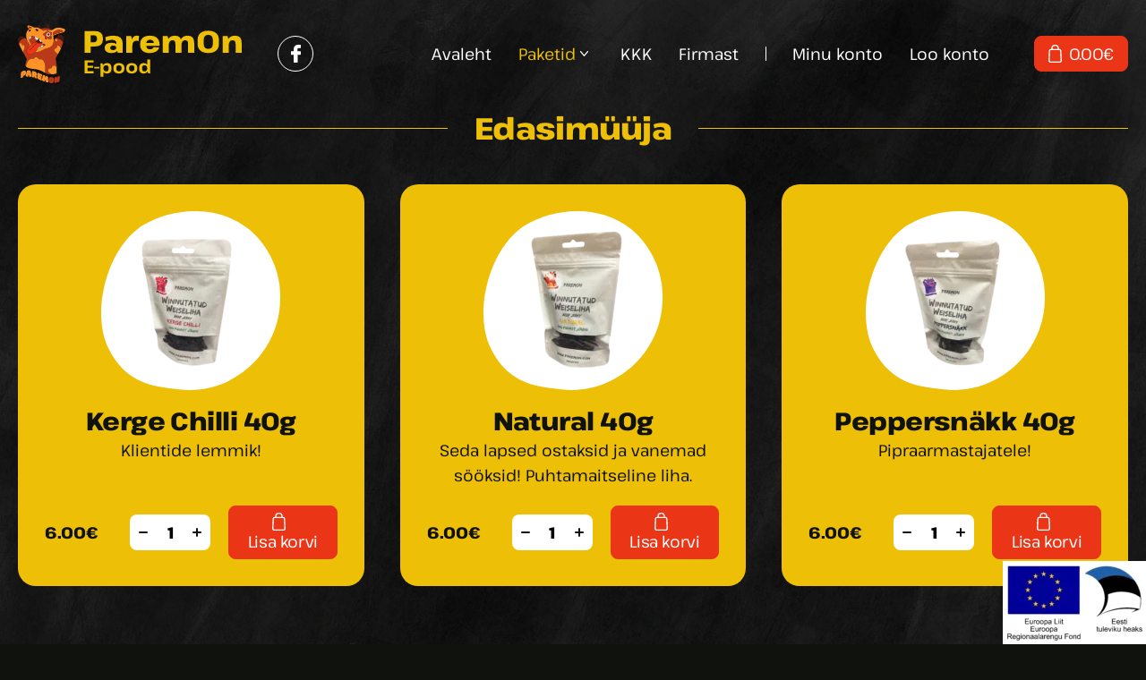

--- FILE ---
content_type: text/html; charset=UTF-8
request_url: https://paremon.com/tootekategooria/edasimuuja/
body_size: 43216
content:
<!DOCTYPE html>
<html lang="et" id="html" prefix="og: https://ogp.me/ns#" class="no-js">
<head>
	<meta charset="utf-8">
	<meta http-equiv="X-UA-Compatible" content="IE=edge">
    <meta name="viewport" content="width=device-width, initial-scale=1.0, minimum-scale=1.0" />
    <meta name="format-detection" content="telephone=no">
    <link rel="preload" href="https://paremon.com/wp-content/themes/paremon/theme/fonts/pathway-extreme/PathwayExtreme-Regular.woff2" as="font" type="font/woff2" crossorigin>
    <link rel="preload" href="https://paremon.com/wp-content/themes/paremon/theme/fonts/pathway-extreme/PathwayExtreme-Bold.woff2" as="font" type="font/woff2" crossorigin>
    <link rel="preload" href="https://paremon.com/wp-content/themes/paremon/theme/fonts/pathway-extreme/PathwayExtreme-ExtraBold.woff2" as="font" type="font/woff2" crossorigin>
    <link rel="preload" href="https://paremon.com/wp-content/themes/paremon/theme/fonts/remixicon.woff2" as="font" type="font/woff2" crossorigin>
	<link rel="alternate" hreflang="en" href="https://paremon.com/en/tootekategooria/edasimuuja/" />
<link rel="alternate" hreflang="et" href="https://paremon.com/tootekategooria/edasimuuja/" />
<link rel="alternate" hreflang="x-default" href="https://paremon.com/tootekategooria/edasimuuja/" />

<!-- Search Engine Optimization by Rank Math - https://rankmath.com/ -->
<title>Edasimüüja - Parem On</title>
<link crossorigin data-rocket-preload as="font" href="https://paremon.com/wp-content/themes/paremon/theme/fonts/pathway-extreme/PathwayExtreme-Regular.woff2" rel="preload">
<link crossorigin data-rocket-preload as="font" href="https://paremon.com/wp-content/themes/paremon/theme/fonts/pathway-extreme/PathwayExtreme-Bold.woff2" rel="preload">
<link crossorigin data-rocket-preload as="font" href="https://paremon.com/wp-content/themes/paremon/theme/fonts/pathway-extreme/PathwayExtreme-ExtraBold.woff2" rel="preload">
<link crossorigin data-rocket-preload as="font" href="https://paremon.com/wp-content/themes/paremon/theme/fonts/remixicon.woff2?t=1627896142516" rel="preload">
<style id="wpr-usedcss">img:is([sizes=auto i],[sizes^="auto," i]){contain-intrinsic-size:3000px 1500px}:where(.wp-block-button__link){border-radius:9999px;box-shadow:none;padding:calc(.667em + 2px) calc(1.333em + 2px);text-decoration:none}:root :where(.wp-block-button .wp-block-button__link.is-style-outline),:root :where(.wp-block-button.is-style-outline>.wp-block-button__link){border:2px solid;padding:.667em 1.333em}:root :where(.wp-block-button .wp-block-button__link.is-style-outline:not(.has-text-color)),:root :where(.wp-block-button.is-style-outline>.wp-block-button__link:not(.has-text-color)){color:currentColor}:root :where(.wp-block-button .wp-block-button__link.is-style-outline:not(.has-background)),:root :where(.wp-block-button.is-style-outline>.wp-block-button__link:not(.has-background)){background-color:initial;background-image:none}:where(.wp-block-calendar table:not(.has-background) th){background:#ddd}:where(.wp-block-columns){margin-bottom:1.75em}:where(.wp-block-columns.has-background){padding:1.25em 2.375em}:where(.wp-block-post-comments input[type=submit]){border:none}:where(.wp-block-cover-image:not(.has-text-color)),:where(.wp-block-cover:not(.has-text-color)){color:#fff}:where(.wp-block-cover-image.is-light:not(.has-text-color)),:where(.wp-block-cover.is-light:not(.has-text-color)){color:#000}:root :where(.wp-block-cover h1:not(.has-text-color)),:root :where(.wp-block-cover h2:not(.has-text-color)),:root :where(.wp-block-cover h3:not(.has-text-color)),:root :where(.wp-block-cover h4:not(.has-text-color)),:root :where(.wp-block-cover h5:not(.has-text-color)),:root :where(.wp-block-cover h6:not(.has-text-color)),:root :where(.wp-block-cover p:not(.has-text-color)){color:inherit}:where(.wp-block-file){margin-bottom:1.5em}:where(.wp-block-file__button){border-radius:2em;display:inline-block;padding:.5em 1em}:where(.wp-block-file__button):is(a):active,:where(.wp-block-file__button):is(a):focus,:where(.wp-block-file__button):is(a):hover,:where(.wp-block-file__button):is(a):visited{box-shadow:none;color:#fff;opacity:.85;text-decoration:none}:where(.wp-block-group.wp-block-group-is-layout-constrained){position:relative}:root :where(.wp-block-image.is-style-rounded img,.wp-block-image .is-style-rounded img){border-radius:9999px}:where(.wp-block-latest-comments:not([style*=line-height] .wp-block-latest-comments__comment)){line-height:1.1}:where(.wp-block-latest-comments:not([style*=line-height] .wp-block-latest-comments__comment-excerpt p)){line-height:1.8}:root :where(.wp-block-latest-posts.is-grid){padding:0}:root :where(.wp-block-latest-posts.wp-block-latest-posts__list){padding-left:0}ol,ul{box-sizing:border-box}:root :where(.wp-block-list.has-background){padding:1.25em 2.375em}:where(.wp-block-navigation.has-background .wp-block-navigation-item a:not(.wp-element-button)),:where(.wp-block-navigation.has-background .wp-block-navigation-submenu a:not(.wp-element-button)){padding:.5em 1em}:where(.wp-block-navigation .wp-block-navigation__submenu-container .wp-block-navigation-item a:not(.wp-element-button)),:where(.wp-block-navigation .wp-block-navigation__submenu-container .wp-block-navigation-submenu a:not(.wp-element-button)),:where(.wp-block-navigation .wp-block-navigation__submenu-container .wp-block-navigation-submenu button.wp-block-navigation-item__content),:where(.wp-block-navigation .wp-block-navigation__submenu-container .wp-block-pages-list__item button.wp-block-navigation-item__content){padding:.5em 1em}:root :where(p.has-background){padding:1.25em 2.375em}:where(p.has-text-color:not(.has-link-color)) a{color:inherit}:where(.wp-block-post-comments-form) input:not([type=submit]),:where(.wp-block-post-comments-form) textarea{border:1px solid #949494;font-family:inherit;font-size:1em}:where(.wp-block-post-comments-form) input:where(:not([type=submit]):not([type=checkbox])),:where(.wp-block-post-comments-form) textarea{padding:calc(.667em + 2px)}:where(.wp-block-post-excerpt){box-sizing:border-box;margin-bottom:var(--wp--style--block-gap);margin-top:var(--wp--style--block-gap)}:where(.wp-block-preformatted.has-background){padding:1.25em 2.375em}:where(.wp-block-search__button){border:1px solid #ccc;padding:6px 10px}:where(.wp-block-search__input){font-family:inherit;font-size:inherit;font-style:inherit;font-weight:inherit;letter-spacing:inherit;line-height:inherit;text-transform:inherit}:where(.wp-block-search__button-inside .wp-block-search__inside-wrapper){border:1px solid #949494;box-sizing:border-box;padding:4px}:where(.wp-block-search__button-inside .wp-block-search__inside-wrapper) .wp-block-search__input{border:none;border-radius:0;padding:0 4px}:where(.wp-block-search__button-inside .wp-block-search__inside-wrapper) .wp-block-search__input:focus{outline:0}:where(.wp-block-search__button-inside .wp-block-search__inside-wrapper) :where(.wp-block-search__button){padding:4px 8px}:root :where(.wp-block-separator.is-style-dots){height:auto;line-height:1;text-align:center}:root :where(.wp-block-separator.is-style-dots):before{color:currentColor;content:"···";font-family:serif;font-size:1.5em;letter-spacing:2em;padding-left:2em}:root :where(.wp-block-site-logo.is-style-rounded){border-radius:9999px}:where(.wp-block-social-links:not(.is-style-logos-only)) .wp-social-link{background-color:#f0f0f0;color:#444}:where(.wp-block-social-links:not(.is-style-logos-only)) .wp-social-link-amazon{background-color:#f90;color:#fff}:where(.wp-block-social-links:not(.is-style-logos-only)) .wp-social-link-bandcamp{background-color:#1ea0c3;color:#fff}:where(.wp-block-social-links:not(.is-style-logos-only)) .wp-social-link-behance{background-color:#0757fe;color:#fff}:where(.wp-block-social-links:not(.is-style-logos-only)) .wp-social-link-bluesky{background-color:#0a7aff;color:#fff}:where(.wp-block-social-links:not(.is-style-logos-only)) .wp-social-link-codepen{background-color:#1e1f26;color:#fff}:where(.wp-block-social-links:not(.is-style-logos-only)) .wp-social-link-deviantart{background-color:#02e49b;color:#fff}:where(.wp-block-social-links:not(.is-style-logos-only)) .wp-social-link-discord{background-color:#5865f2;color:#fff}:where(.wp-block-social-links:not(.is-style-logos-only)) .wp-social-link-dribbble{background-color:#e94c89;color:#fff}:where(.wp-block-social-links:not(.is-style-logos-only)) .wp-social-link-dropbox{background-color:#4280ff;color:#fff}:where(.wp-block-social-links:not(.is-style-logos-only)) .wp-social-link-etsy{background-color:#f45800;color:#fff}:where(.wp-block-social-links:not(.is-style-logos-only)) .wp-social-link-facebook{background-color:#0866ff;color:#fff}:where(.wp-block-social-links:not(.is-style-logos-only)) .wp-social-link-fivehundredpx{background-color:#000;color:#fff}:where(.wp-block-social-links:not(.is-style-logos-only)) .wp-social-link-flickr{background-color:#0461dd;color:#fff}:where(.wp-block-social-links:not(.is-style-logos-only)) .wp-social-link-foursquare{background-color:#e65678;color:#fff}:where(.wp-block-social-links:not(.is-style-logos-only)) .wp-social-link-github{background-color:#24292d;color:#fff}:where(.wp-block-social-links:not(.is-style-logos-only)) .wp-social-link-goodreads{background-color:#eceadd;color:#382110}:where(.wp-block-social-links:not(.is-style-logos-only)) .wp-social-link-google{background-color:#ea4434;color:#fff}:where(.wp-block-social-links:not(.is-style-logos-only)) .wp-social-link-gravatar{background-color:#1d4fc4;color:#fff}:where(.wp-block-social-links:not(.is-style-logos-only)) .wp-social-link-instagram{background-color:#f00075;color:#fff}:where(.wp-block-social-links:not(.is-style-logos-only)) .wp-social-link-lastfm{background-color:#e21b24;color:#fff}:where(.wp-block-social-links:not(.is-style-logos-only)) .wp-social-link-linkedin{background-color:#0d66c2;color:#fff}:where(.wp-block-social-links:not(.is-style-logos-only)) .wp-social-link-mastodon{background-color:#3288d4;color:#fff}:where(.wp-block-social-links:not(.is-style-logos-only)) .wp-social-link-medium{background-color:#000;color:#fff}:where(.wp-block-social-links:not(.is-style-logos-only)) .wp-social-link-meetup{background-color:#f6405f;color:#fff}:where(.wp-block-social-links:not(.is-style-logos-only)) .wp-social-link-patreon{background-color:#000;color:#fff}:where(.wp-block-social-links:not(.is-style-logos-only)) .wp-social-link-pinterest{background-color:#e60122;color:#fff}:where(.wp-block-social-links:not(.is-style-logos-only)) .wp-social-link-pocket{background-color:#ef4155;color:#fff}:where(.wp-block-social-links:not(.is-style-logos-only)) .wp-social-link-reddit{background-color:#ff4500;color:#fff}:where(.wp-block-social-links:not(.is-style-logos-only)) .wp-social-link-skype{background-color:#0478d7;color:#fff}:where(.wp-block-social-links:not(.is-style-logos-only)) .wp-social-link-snapchat{background-color:#fefc00;color:#fff;stroke:#000}:where(.wp-block-social-links:not(.is-style-logos-only)) .wp-social-link-soundcloud{background-color:#ff5600;color:#fff}:where(.wp-block-social-links:not(.is-style-logos-only)) .wp-social-link-spotify{background-color:#1bd760;color:#fff}:where(.wp-block-social-links:not(.is-style-logos-only)) .wp-social-link-telegram{background-color:#2aabee;color:#fff}:where(.wp-block-social-links:not(.is-style-logos-only)) .wp-social-link-threads{background-color:#000;color:#fff}:where(.wp-block-social-links:not(.is-style-logos-only)) .wp-social-link-tiktok{background-color:#000;color:#fff}:where(.wp-block-social-links:not(.is-style-logos-only)) .wp-social-link-tumblr{background-color:#011835;color:#fff}:where(.wp-block-social-links:not(.is-style-logos-only)) .wp-social-link-twitch{background-color:#6440a4;color:#fff}:where(.wp-block-social-links:not(.is-style-logos-only)) .wp-social-link-twitter{background-color:#1da1f2;color:#fff}:where(.wp-block-social-links:not(.is-style-logos-only)) .wp-social-link-vimeo{background-color:#1eb7ea;color:#fff}:where(.wp-block-social-links:not(.is-style-logos-only)) .wp-social-link-vk{background-color:#4680c2;color:#fff}:where(.wp-block-social-links:not(.is-style-logos-only)) .wp-social-link-wordpress{background-color:#3499cd;color:#fff}:where(.wp-block-social-links:not(.is-style-logos-only)) .wp-social-link-whatsapp{background-color:#25d366;color:#fff}:where(.wp-block-social-links:not(.is-style-logos-only)) .wp-social-link-x{background-color:#000;color:#fff}:where(.wp-block-social-links:not(.is-style-logos-only)) .wp-social-link-yelp{background-color:#d32422;color:#fff}:where(.wp-block-social-links:not(.is-style-logos-only)) .wp-social-link-youtube{background-color:red;color:#fff}:where(.wp-block-social-links.is-style-logos-only) .wp-social-link{background:0 0}:where(.wp-block-social-links.is-style-logos-only) .wp-social-link svg{height:1.25em;width:1.25em}:where(.wp-block-social-links.is-style-logos-only) .wp-social-link-amazon{color:#f90}:where(.wp-block-social-links.is-style-logos-only) .wp-social-link-bandcamp{color:#1ea0c3}:where(.wp-block-social-links.is-style-logos-only) .wp-social-link-behance{color:#0757fe}:where(.wp-block-social-links.is-style-logos-only) .wp-social-link-bluesky{color:#0a7aff}:where(.wp-block-social-links.is-style-logos-only) .wp-social-link-codepen{color:#1e1f26}:where(.wp-block-social-links.is-style-logos-only) .wp-social-link-deviantart{color:#02e49b}:where(.wp-block-social-links.is-style-logos-only) .wp-social-link-discord{color:#5865f2}:where(.wp-block-social-links.is-style-logos-only) .wp-social-link-dribbble{color:#e94c89}:where(.wp-block-social-links.is-style-logos-only) .wp-social-link-dropbox{color:#4280ff}:where(.wp-block-social-links.is-style-logos-only) .wp-social-link-etsy{color:#f45800}:where(.wp-block-social-links.is-style-logos-only) .wp-social-link-facebook{color:#0866ff}:where(.wp-block-social-links.is-style-logos-only) .wp-social-link-fivehundredpx{color:#000}:where(.wp-block-social-links.is-style-logos-only) .wp-social-link-flickr{color:#0461dd}:where(.wp-block-social-links.is-style-logos-only) .wp-social-link-foursquare{color:#e65678}:where(.wp-block-social-links.is-style-logos-only) .wp-social-link-github{color:#24292d}:where(.wp-block-social-links.is-style-logos-only) .wp-social-link-goodreads{color:#382110}:where(.wp-block-social-links.is-style-logos-only) .wp-social-link-google{color:#ea4434}:where(.wp-block-social-links.is-style-logos-only) .wp-social-link-gravatar{color:#1d4fc4}:where(.wp-block-social-links.is-style-logos-only) .wp-social-link-instagram{color:#f00075}:where(.wp-block-social-links.is-style-logos-only) .wp-social-link-lastfm{color:#e21b24}:where(.wp-block-social-links.is-style-logos-only) .wp-social-link-linkedin{color:#0d66c2}:where(.wp-block-social-links.is-style-logos-only) .wp-social-link-mastodon{color:#3288d4}:where(.wp-block-social-links.is-style-logos-only) .wp-social-link-medium{color:#000}:where(.wp-block-social-links.is-style-logos-only) .wp-social-link-meetup{color:#f6405f}:where(.wp-block-social-links.is-style-logos-only) .wp-social-link-patreon{color:#000}:where(.wp-block-social-links.is-style-logos-only) .wp-social-link-pinterest{color:#e60122}:where(.wp-block-social-links.is-style-logos-only) .wp-social-link-pocket{color:#ef4155}:where(.wp-block-social-links.is-style-logos-only) .wp-social-link-reddit{color:#ff4500}:where(.wp-block-social-links.is-style-logos-only) .wp-social-link-skype{color:#0478d7}:where(.wp-block-social-links.is-style-logos-only) .wp-social-link-snapchat{color:#fff;stroke:#000}:where(.wp-block-social-links.is-style-logos-only) .wp-social-link-soundcloud{color:#ff5600}:where(.wp-block-social-links.is-style-logos-only) .wp-social-link-spotify{color:#1bd760}:where(.wp-block-social-links.is-style-logos-only) .wp-social-link-telegram{color:#2aabee}:where(.wp-block-social-links.is-style-logos-only) .wp-social-link-threads{color:#000}:where(.wp-block-social-links.is-style-logos-only) .wp-social-link-tiktok{color:#000}:where(.wp-block-social-links.is-style-logos-only) .wp-social-link-tumblr{color:#011835}:where(.wp-block-social-links.is-style-logos-only) .wp-social-link-twitch{color:#6440a4}:where(.wp-block-social-links.is-style-logos-only) .wp-social-link-twitter{color:#1da1f2}:where(.wp-block-social-links.is-style-logos-only) .wp-social-link-vimeo{color:#1eb7ea}:where(.wp-block-social-links.is-style-logos-only) .wp-social-link-vk{color:#4680c2}:where(.wp-block-social-links.is-style-logos-only) .wp-social-link-whatsapp{color:#25d366}:where(.wp-block-social-links.is-style-logos-only) .wp-social-link-wordpress{color:#3499cd}:where(.wp-block-social-links.is-style-logos-only) .wp-social-link-x{color:#000}:where(.wp-block-social-links.is-style-logos-only) .wp-social-link-yelp{color:#d32422}:where(.wp-block-social-links.is-style-logos-only) .wp-social-link-youtube{color:red}:root :where(.wp-block-social-links .wp-social-link a){padding:.25em}:root :where(.wp-block-social-links.is-style-logos-only .wp-social-link a){padding:0}:root :where(.wp-block-social-links.is-style-pill-shape .wp-social-link a){padding-left:.6666666667em;padding-right:.6666666667em}:root :where(.wp-block-tag-cloud.is-style-outline){display:flex;flex-wrap:wrap;gap:1ch}:root :where(.wp-block-tag-cloud.is-style-outline a){border:1px solid;font-size:unset!important;margin-right:0;padding:1ch 2ch;text-decoration:none!important}:root :where(.wp-block-table-of-contents){box-sizing:border-box}:where(.wp-block-term-description){box-sizing:border-box;margin-bottom:var(--wp--style--block-gap);margin-top:var(--wp--style--block-gap)}:where(pre.wp-block-verse){font-family:inherit}.wp-element-button{cursor:pointer}:root{--wp--preset--font-size--normal:16px;--wp--preset--font-size--huge:42px}.has-huge-font-size{font-size:var(--wp--preset--font-size--huge)}.screen-reader-text{border:0;clip-path:inset(50%);height:1px;margin:-1px;overflow:hidden;padding:0;position:absolute;width:1px;word-wrap:normal!important}.screen-reader-text:focus{background-color:#ddd;clip-path:none;color:#444;display:block;font-size:1em;height:auto;left:5px;line-height:normal;padding:15px 23px 14px;text-decoration:none;top:5px;width:auto;z-index:100000}html :where(.has-border-color){border-style:solid}html :where([style*=border-top-color]){border-top-style:solid}html :where([style*=border-right-color]){border-right-style:solid}html :where([style*=border-bottom-color]){border-bottom-style:solid}html :where([style*=border-left-color]){border-left-style:solid}html :where([style*=border-width]){border-style:solid}html :where([style*=border-top-width]){border-top-style:solid}html :where([style*=border-right-width]){border-right-style:solid}html :where([style*=border-bottom-width]){border-bottom-style:solid}html :where([style*=border-left-width]){border-left-style:solid}html :where(img[class*=wp-image-]){height:auto;max-width:100%}:where(figure){margin:0 0 1em}html :where(.is-position-sticky){--wp-admin--admin-bar--position-offset:var(--wp-admin--admin-bar--height,0px)}@media screen and (max-width:600px){html :where(.is-position-sticky){--wp-admin--admin-bar--position-offset:0px}}:root{--wp--preset--aspect-ratio--square:1;--wp--preset--aspect-ratio--4-3:4/3;--wp--preset--aspect-ratio--3-4:3/4;--wp--preset--aspect-ratio--3-2:3/2;--wp--preset--aspect-ratio--2-3:2/3;--wp--preset--aspect-ratio--16-9:16/9;--wp--preset--aspect-ratio--9-16:9/16;--wp--preset--color--black:#000000;--wp--preset--color--cyan-bluish-gray:#abb8c3;--wp--preset--color--white:#ffffff;--wp--preset--color--pale-pink:#f78da7;--wp--preset--color--vivid-red:#cf2e2e;--wp--preset--color--luminous-vivid-orange:#ff6900;--wp--preset--color--luminous-vivid-amber:#fcb900;--wp--preset--color--light-green-cyan:#7bdcb5;--wp--preset--color--vivid-green-cyan:#00d084;--wp--preset--color--pale-cyan-blue:#8ed1fc;--wp--preset--color--vivid-cyan-blue:#0693e3;--wp--preset--color--vivid-purple:#9b51e0;--wp--preset--color--primary:var(--ama-primary-color);--wp--preset--color--secondary:var(--ama-secondary-color);--wp--preset--color--third:var(--ama-third-color);--wp--preset--color--fourth:var(--ama-fourth-color);--wp--preset--gradient--vivid-cyan-blue-to-vivid-purple:linear-gradient(135deg,rgba(6, 147, 227, 1) 0%,rgb(155, 81, 224) 100%);--wp--preset--gradient--light-green-cyan-to-vivid-green-cyan:linear-gradient(135deg,rgb(122, 220, 180) 0%,rgb(0, 208, 130) 100%);--wp--preset--gradient--luminous-vivid-amber-to-luminous-vivid-orange:linear-gradient(135deg,rgba(252, 185, 0, 1) 0%,rgba(255, 105, 0, 1) 100%);--wp--preset--gradient--luminous-vivid-orange-to-vivid-red:linear-gradient(135deg,rgba(255, 105, 0, 1) 0%,rgb(207, 46, 46) 100%);--wp--preset--gradient--very-light-gray-to-cyan-bluish-gray:linear-gradient(135deg,rgb(238, 238, 238) 0%,rgb(169, 184, 195) 100%);--wp--preset--gradient--cool-to-warm-spectrum:linear-gradient(135deg,rgb(74, 234, 220) 0%,rgb(151, 120, 209) 20%,rgb(207, 42, 186) 40%,rgb(238, 44, 130) 60%,rgb(251, 105, 98) 80%,rgb(254, 248, 76) 100%);--wp--preset--gradient--blush-light-purple:linear-gradient(135deg,rgb(255, 206, 236) 0%,rgb(152, 150, 240) 100%);--wp--preset--gradient--blush-bordeaux:linear-gradient(135deg,rgb(254, 205, 165) 0%,rgb(254, 45, 45) 50%,rgb(107, 0, 62) 100%);--wp--preset--gradient--luminous-dusk:linear-gradient(135deg,rgb(255, 203, 112) 0%,rgb(199, 81, 192) 50%,rgb(65, 88, 208) 100%);--wp--preset--gradient--pale-ocean:linear-gradient(135deg,rgb(255, 245, 203) 0%,rgb(182, 227, 212) 50%,rgb(51, 167, 181) 100%);--wp--preset--gradient--electric-grass:linear-gradient(135deg,rgb(202, 248, 128) 0%,rgb(113, 206, 126) 100%);--wp--preset--gradient--midnight:linear-gradient(135deg,rgb(2, 3, 129) 0%,rgb(40, 116, 252) 100%);--wp--preset--font-size--small:var(--ama-sm-font-size);--wp--preset--font-size--medium:var(--ama-md-font-size);--wp--preset--font-size--large:var(--ama-lg-font-size);--wp--preset--font-size--x-large:42px;--wp--preset--font-size--semi-large:var(--ama-semi-lg-font-size);--wp--preset--font-size--huge:var(--ama-xl-font-size);--wp--preset--font-size--semi-giant:var(--ama-semi-xxl-font-size);--wp--preset--font-size--giant:var(--ama-xxl-font-size);--wp--preset--spacing--20:0.44rem;--wp--preset--spacing--30:0.67rem;--wp--preset--spacing--40:1rem;--wp--preset--spacing--50:1.5rem;--wp--preset--spacing--60:2.25rem;--wp--preset--spacing--70:3.38rem;--wp--preset--spacing--80:5.06rem;--wp--preset--shadow--natural:6px 6px 9px rgba(0, 0, 0, .2);--wp--preset--shadow--deep:12px 12px 50px rgba(0, 0, 0, .4);--wp--preset--shadow--sharp:6px 6px 0px rgba(0, 0, 0, .2);--wp--preset--shadow--outlined:6px 6px 0px -3px rgba(255, 255, 255, 1),6px 6px rgba(0, 0, 0, 1);--wp--preset--shadow--crisp:6px 6px 0px rgba(0, 0, 0, 1)}:root{--wp--style--global--content-size:var(--ama-container);--wp--style--global--wide-size:var(--ama-container-xl)}:where(body){margin:0}:where(.wp-site-blocks)>*{margin-block-start:24px;margin-block-end:0}:where(.wp-site-blocks)>:first-child{margin-block-start:0}:where(.wp-site-blocks)>:last-child{margin-block-end:0}:root{--wp--style--block-gap:24px}:root :where(.is-layout-flow)>:first-child{margin-block-start:0}:root :where(.is-layout-flow)>:last-child{margin-block-end:0}:root :where(.is-layout-flow)>*{margin-block-start:24px;margin-block-end:0}:root :where(.is-layout-constrained)>:first-child{margin-block-start:0}:root :where(.is-layout-constrained)>:last-child{margin-block-end:0}:root :where(.is-layout-constrained)>*{margin-block-start:24px;margin-block-end:0}:root :where(.is-layout-flex){gap:24px}:root :where(.is-layout-grid){gap:24px}body{font-family:var(--ama-body-font-family);font-size:var(--ama-body-font-size);font-weight:var(--ama-body-font-weight);line-height:var(--ama-body-line-height);padding-top:0;padding-right:0;padding-bottom:0;padding-left:0}a:where(:not(.wp-element-button)){color:var(--ama-primary-color);text-decoration:underline}:root :where(.wp-element-button,.wp-block-button__link){background-color:#32373c;border-width:0;color:#fff;font-family:inherit;font-size:inherit;line-height:inherit;padding:calc(.667em + 2px) calc(1.333em + 2px);text-decoration:none}.has-huge-font-size{font-size:var(--wp--preset--font-size--huge)!important}:root :where(.wp-block-button .wp-block-button__link){background-color:var(--ama-btn-bg);border-radius:var(--ama-btn-border-radius);border-color:var(--ama-btn-border-color);border-width:var(--ama-btn-border-width);border-style:solid;color:var(--ama-btn-color);font-size:var(--ama-btn-font-size);line-height:var(--ama-btn-line-height);padding-top:var(--ama-btn-padding-y);padding-right:var(--ama-btn-padding-x);padding-bottom:var(--ama-btn-padding-y);padding-left:var(--ama-btn-padding-x)}:root :where(.wp-block-pullquote){font-size:1.5em;line-height:1.6}:root :where(.wp-block-heading){color:var(--ama-heading-color);font-family:var(--ama-h-font-family);font-weight:var(--ama-h-font-weight)}:root :where(.wp-block-post-title){color:var(--ama-heading-color);font-family:var(--ama-h-font-family);font-size:var(--ama-post-title-font-size);font-weight:var(--ama-h-font-weight);line-height:var(--ama-post-title-line-height)}:root :where(.wp-block-query-title){color:var(--ama-heading-color);font-family:var(--ama-h-font-family);font-size:var(--ama-query-title-font-size);font-weight:var(--ama-h-font-weight);line-height:var(--ama-query-title-line-height)}:root :where(.wp-block-quote){border-width:1px}:root :where(.wp-block-site-title){color:var(--ama-heading-color);font-family:var(--ama-h-font-family);font-size:var(--ama-site-title-font-size);font-weight:var(--ama-h-font-weight);line-height:var(--ama-site-title-line-height)}.woocommerce .quantity input[type=number]::-webkit-inner-spin-button,.woocommerce .quantity input[type=number]::-webkit-outer-spin-button{-webkit-appearance:none!important;margin:0}.woocommerce .quantity input[type=number]{-moz-appearance:textfield}.woocommerce div.product form.cart .button{float:none!important;margin-bottom:0!important}@font-face{font-family:'Pathway Extreme';src:url(https://paremon.com/wp-content/themes/paremon/theme/fonts/pathway-extreme/PathwayExtreme-Regular.woff2) format("woff2"),url(https://paremon.com/wp-content/themes/paremon/theme/fonts/pathway-extreme/PathwayExtreme-Regular.woff) format("woff");font-weight:400;font-style:normal;font-display:swap}@font-face{font-family:'Pathway Extreme';src:url(https://paremon.com/wp-content/themes/paremon/theme/fonts/pathway-extreme/PathwayExtreme-Bold.woff2) format("woff2"),url(https://paremon.com/wp-content/themes/paremon/theme/fonts/pathway-extreme/PathwayExtreme-Bold.woff) format("woff");font-weight:700;font-style:normal;font-display:swap}@font-face{font-family:'Pathway Extreme';src:url(https://paremon.com/wp-content/themes/paremon/theme/fonts/pathway-extreme/PathwayExtreme-ExtraBold.woff2) format("woff2"),url(https://paremon.com/wp-content/themes/paremon/theme/fonts/pathway-extreme/PathwayExtreme-ExtraBold.woff) format("woff");font-weight:800;font-style:normal;font-display:swap}:root{--ama-font-sans-serif:'Pathway Extreme',sans-serif;--ama-body-font-family:var(--ama-font-sans-serif);--ama-body-font-size:1.125rem;--ama-body-font-weight:400;--ama-body-line-height:1.75rem;--ama-body-color:#fff;--ama-body-bg:#10120E;--ama-primary-color:#EA3516;--ama-secondary-color:#EDBF07;--ama-third-color:#8C52FF;--ama-fourth-color:#B5B5B5;--ama-heading-color:inherit;--ama-h-font-family:inherit;--ama-h-font-weight:800;--ama-h1-font-size:2.125rem;--ama-h1-line-height:2.875rem;--ama-h2-font-size:1.75rem;--ama-h2-line-height:2.375rem;--ama-h3-font-size:1.5rem;--ama-h3-line-height:2.375rem;--ama-h4-font-size:1.375rem;--ama-h4-line-height:2.25rem;--ama-h5-font-size:1.3125rem;--ama-h5-line-height:2.25rem;--ama-h6-font-size:1.25rem;--ama-h6-line-height:2.125rem;--ama-xxl-font-size:var(--ama-h1-font-size);--ama-xxl-line-height:var(--ama-h1-line-height);--ama-xl-font-size:var(--ama-h2-font-size);--ama-xl-line-height:var(--ama-h2-line-height);--ama-lg-font-size:var(--ama-h3-font-size);--ama-lg-line-height:var(--ama-h3-line-height);--ama-semi-lg-font-size:var(--ama-h4-font-size);--ama-semi-lg-line-height:var(--ama-h4-line-height);--ama-md-font-size:var(--ama-h5-font-size);--ama-md-line-height:var(--ama-h5-line-height);--ama-sm-font-size:.9375rem;--ama-sm-line-height:1.5625rem;--ama-post-title-font-size:var(--ama-h1-font-size);--ama-post-title-line-height:var(--ama-h1-line-height);--ama-query-title-font-size:var(--ama-h1-font-size);--ama-query-title-line-height:var(--ama-h1-line-height);--ama-site-title-font-size:var(--ama-h1-font-size);--ama-site-title-line-height:var(--ama-h1-line-height);--ama-marker-color:var(--ama-primary-color);--ama-gutter-x:1.25rem;--ama-gutter-double-x:calc(var(--ama-gutter-x) * 2);--ama-gutter-y:0;--ama-gutter-button-x:var(--ama-gutter-x);--ama-gutter-column-x:var(--ama-gutter-x);--ama-margin-top-base:1.5rem;--ama-margin-top-heading:2.5rem;--ama-margin-top-li:.625rem;--ama-margin-top-button:1.875rem;--ama-margin-top-buttons:calc(var(--ama-margin-top-button) - var(--ama-gutter-button-x))!important;--ama-margin-top-columns:3.125rem;--ama-margin-top-wpcf7:1.875rem;--ama-margin-top-block:6.25rem;--ama-alert-bg:transparent;--ama-alert-padding-x:1rem;--ama-alert-padding-y:1rem;--ama-alert-margin-bottom:1rem;--ama-alert-color:inherit;--ama-alert-border-color:transparent;--ama-alert-border:1px solid var(--ama-alert-border-color);--ama-alert-border-radius:.375rem;--ama-body-color-rgb:33,37,41;--ama-body-bg-rgb:255,255,255;--ama-font-monospace:SFMono-Regular,Menlo,Monaco,Consolas,"Liberation Mono","Courier New",monospace;--ama-border-width:1px;--ama-border-style:solid;--ama-border-color:#dee2e6;--ama-border-color-translucent:rgba(0, 0, 0, .175);--ama-border-radius:.375rem;--ama-border-radius-pill:50rem;--ama-header-height:10rem;--ama-header-bgcolor:rgba(16, 18, 14, 0);--ama-header-bgcolor-sticky:rgba(16, 18, 14, 1);--ama-header-sticky-box-shadow:0 .625rem 1.25rem 0 rgba(0, 0, 0, .06);--ama-footer-padding-top:3.75rem;--ama-footer-padding-bottom:3.75rem;--ama-footer-color:var(--ama-fourth-color);--ama-footer-bgcolor:rgba(255, 255, 255, 0);--ama-link-color:var(--ama-primary-color);--ama-link-hover-color:var(--ama-secondary-color);--ama-code-color:#d63384;--ama-highlight-bg:#fff3cd;--ama-container:80rem;--ama-container-xl:98.125rem;--ama-container-xxl:107.5rem;--ama-btn-font-family:inherit;--ama-btn-font-size:1.125rem;--ama-btn-font-weight:400;--ama-btn-line-height:1.5rem;--ama-btn-border-width:1px;--ama-btn-border-color:transparent;--ama-btn-padding-y:calc(.5rem - var(--ama-btn-border-width));--ama-btn-padding-x:calc(1rem - var(--ama-btn-border-width));--ama-btn-border-radius:.5rem;--ama-btn-box-shadow:inset 0 1px 0 rgba(255, 255, 255, .15),0 1px 1px rgba(0, 0, 0, .075);--ama-btn-disabled-opacity:.65;--ama-btn-focus-box-shadow:0 0 0 .25rem rgba(var(--ama-btn-focus-shadow-rgb), .5);--ama-btn-transform:none;--ama-btn-letter-spacing:-.02em;--ama-btn-color:#fff;--ama-btn-bg:var(--ama-primary-color);--ama-btn-border-color:var(--ama-btn-bg);--ama-btn-disabled-opacity:.5;--ama-btn-translateY:-.3125rem;--ama-tooltip-zindex:1080;--ama-tooltip-max-width:12.5rem;--ama-tooltip-padding-x:.5rem;--ama-tooltip-padding-y:.25rem;--ama-tooltip-margin: ;--ama-tooltip-font-size:.75rem;--ama-tooltip-color:#fff;--ama-tooltip-bg:#000;--ama-tooltip-border-radius:.375rem;--ama-tooltip-opacity:.9;--ama-tooltip-arrow-width:.8rem;--ama-tooltip-arrow-height:.4rem;--ama-scroll-top-width:3rem;--ama-scroll-top-height:3rem;--ama-scroll-top-border-radius:50%;--ama-scroll-top-color:#fff;--ama-scroll-top-bg:var(--ama-primary-color);--ama-splide-width:3.125rem;--ama-splide-height:var(--ama-splide-width);--ama-splide-color:#fff;--ama-splide-bgcolor:var(--ama-primary-color);--ama-splide-border-radius:50%}h1{font-size:var(--ama-h1-font-size);line-height:var(--ama-h1-line-height)}h2{font-size:var(--ama-h2-font-size);line-height:var(--ama-h2-line-height)}h3{font-size:var(--ama-h3-font-size);line-height:var(--ama-h3-line-height)}h4{font-size:var(--ama-h4-font-size);line-height:var(--ama-h4-line-height)}h5{font-size:var(--ama-h5-font-size);line-height:var(--ama-h5-line-height)}h6{font-size:var(--ama-h6-font-size);line-height:var(--ama-h6-line-height)}.has-huge-font-size,h1,h2{letter-spacing:-.02em}.has-huge-font-size{font-size:var(--ama-xl-font-size);line-height:var(--ama-xl-line-height)}.fw-extrabold{font-weight:800!important}.text-center{text-align:center!important}.woocommerce-products-header,section.products>h2{color:var(--ama-secondary-color);position:relative;display:flex;flex-wrap:wrap;align-items:center;justify-content:center;margin-bottom:2.5rem}.woocommerce-products-header>h1,section.products>h2>span{padding-left:1.875rem;padding-right:1.875rem;text-align:center}section.products>h2>span{display:block}@media (min-width:992px){.woocommerce-products-header::after,.woocommerce-products-header::before,section.products>h2::after,section.products>h2::before{flex:1 0 0;content:'';display:block;height:1px;background-color:currentColor}}@media (max-width:991px){.woocommerce-products-header>h1,section.products>h2>span{padding-left:0;padding-right:0}}@font-face{font-family:remixicon;src:url('https://paremon.com/wp-content/themes/paremon/theme/fonts/remixicon.eot?t=1627896142516');src:url('https://paremon.com/wp-content/themes/paremon/theme/fonts/remixicon.eot?t=1627896142516#iefix') format('embedded-opentype'),url("https://paremon.com/wp-content/themes/paremon/theme/fonts/remixicon.woff2?t=1627896142516") format("woff2"),url("https://paremon.com/wp-content/themes/paremon/theme/fonts/remixicon.woff?t=1627896142516") format("woff"),url('https://paremon.com/wp-content/themes/paremon/theme/fonts/remixicon.ttf?t=1627896142516') format('truetype'),url('https://paremon.com/wp-content/themes/paremon/theme/fonts/remixicon.svg?t=1627896142516#remixicon') format('svg');font-display:swap}.ri-font{font-family:remixicon!important;font-style:normal;-webkit-font-smoothing:antialiased;-moz-osx-font-smoothing:grayscale}.ri-arrow-up-s-line:before{content:"\ea78"}table{width:100%}table th{text-align:unset}table tr>*{padding:.3125rem}.gutenberg-elements>:not(.wp-block-buttons):not(.wp-block-columns):not(.alignmax){width:100%}.container,.gutenberg-elements>:not(.row):not(.wp-block-buttons):not(.wp-block-columns):not(.alignmax){--element-max-width:calc(var(--ama-container) + var(--ama-gutter-double-x));max-width:var(--element-max-width);padding-left:var(--ama-gutter-x);padding-right:var(--ama-gutter-x);margin-left:auto;margin-right:auto}.gutenberg-elements>.row{--element-max-width:calc(var(--ama-container) + var(--ama-gutter-double-x));max-width:var(--element-max-width);margin-left:auto;margin-right:auto}.block-logos.alignmax>.splide{max-width:100%!important}.btn,body:not(.wp-admin) .button:not(.minus):not(.plus){display:inline-flex;flex-direction:row;flex-wrap:wrap;justify-content:center;align-content:center;align-items:center;user-select:none;padding:var(--ama-btn-padding-y) var(--ama-btn-padding-x);font-family:var(--ama-btn-font-family);font-size:var(--ama-btn-font-size);font-weight:var(--ama-btn-font-weight);line-height:var(--ama-btn-line-height);color:var(--ama-btn-color)!important;text-align:center;text-decoration:none;vertical-align:middle;cursor:pointer;user-select:none;border:var(--ama-btn-border-width) solid var(--ama-btn-border-color)!important;border-radius:var(--ama-btn-border-radius);background-color:var(--ama-btn-bg);transition:transform .25s linear;text-transform:var(--ama-btn-transform);letter-spacing:var(--ama-btn-letter-spacing)}.button svg.d-block{margin-right:.5rem}.btn:not(:disabled):hover,body:not(.wp-admin) .button:not(.minus):not(.plus):not(:disabled):hover{transform:translateY(var(--ama-btn-translateY))}.btn.disabled,.btn:disabled,body:not(.wp-admin) .button:not(.minus):not(.plus).disabled,body:not(.wp-admin) .button:not(.minus):not(.plus):disabled,fieldset:disabled .btn,fieldset:disabled .button:not(.minus):not(.plus){pointer-events:none;opacity:var(--ama-btn-disabled-opacity)}.row{display:flex;flex-wrap:wrap}.row{margin-right:calc(-1 * var(--ama-gutter-x));margin-left:calc(-1 * var(--ama-gutter-x))}.row>*{flex-shrink:0;width:100%;max-width:100%;padding-right:var(--ama-gutter-x);padding-left:var(--ama-gutter-x);margin-top:var(--ama-gutter-y)}.col{flex:1 0 0}.col-auto{flex:0 0 auto;width:auto}.d-block{display:block!important}.d-flex{display:flex!important}.w-100{width:100%!important}.flex-wrap{flex-wrap:wrap!important}.justify-content-end{justify-content:flex-end!important}.justify-content-center{justify-content:center!important}.align-items-center{align-items:center!important}@media (min-width:1200px){.d-xl-none{display:none!important}.justify-content-xl-between{justify-content:space-between!important}}*,::after,::before{box-sizing:border-box}@media (prefers-reduced-motion:no-preference){:root{scroll-behavior:smooth}}html{font-size:16px}body{margin:0;font-family:var(--ama-body-font-family);font-size:var(--ama-body-font-size);font-weight:var(--ama-body-font-weight);line-height:var(--ama-body-line-height);color:var(--ama-body-color);text-align:var(--ama-body-text-align);background-color:var(--ama-body-bg);-webkit-text-size-adjust:100%;-webkit-tap-highlight-color:transparent}hr{margin:1rem 0;color:inherit;border:0;border-top:1px solid;opacity:.25}h1,h2,h3,h4,h5,h6{margin:0;font-weight:var(--ama-h-font-weight);color:var(--ama-heading-color)}p{margin:0}small{font-size:var(--ama-sm-font-size)}abbr[title]{text-decoration:none;cursor:help;text-decoration-skip-ink:none}address{margin-bottom:1rem;font-style:normal;line-height:inherit}ol,ul{padding-left:2rem}dl,ol,ul{margin:0}dt{font-weight:700}dd{margin-bottom:.5rem;margin-left:0}strong{font-weight:700}sub,sup{position:relative;font-size:.75em;line-height:0;vertical-align:baseline}sub{bottom:-.25em}sup{top:-.5em}a{color:var(--ama-link-color);text-decoration:underline;transition:color .3s linear}a:hover{color:var(--ama-link-hover-color)}a:not([href]):not([class]),a:not([href]):not([class]):hover{color:inherit;text-decoration:none}code,kbd,pre,samp{font-family:var(--ama-font-monospace);font-size:1em}pre{display:block;margin-top:0;margin-bottom:1rem;overflow:auto;font-size:.875em}pre code{font-size:inherit;color:inherit;word-break:normal}code{font-size:.875em;color:var(--ama-code-color);word-wrap:break-word}a>code{color:inherit}kbd{padding:.1875rem .375rem;font-size:.875em;color:var(--ama-body-bg);background-color:var(--ama-body-color);border-radius:.25rem}kbd kbd{padding:0;font-size:1em}img,svg{vertical-align:middle}label{display:inline-block}button{border-radius:0}button:focus:not(:focus-visible){outline:0}button,input,optgroup,select,textarea{margin:0;font-family:inherit;font-size:inherit;line-height:inherit}button,select{text-transform:none}[role=button]{cursor:pointer}select{word-wrap:normal}select:disabled{opacity:1}[list]:not([type=date]):not([type=datetime-local]):not([type=month]):not([type=week]):not([type=time])::-webkit-calendar-picker-indicator{display:none!important}[type=button],[type=reset],[type=submit],button{-webkit-appearance:button}[type=button]:not(:disabled),[type=reset]:not(:disabled),[type=submit]:not(:disabled),button:not(:disabled){cursor:pointer}::-moz-focus-inner{padding:0;border-style:none}textarea{resize:vertical}fieldset{min-width:0;padding:0;margin:0;border:0}legend{float:left;width:100%;padding:0;margin-bottom:.5rem;font-size:calc(1.275rem + .3vw);line-height:inherit}legend+*{clear:left}::-webkit-datetime-edit-day-field,::-webkit-datetime-edit-fields-wrapper,::-webkit-datetime-edit-hour-field,::-webkit-datetime-edit-minute,::-webkit-datetime-edit-month-field,::-webkit-datetime-edit-text,::-webkit-datetime-edit-year-field{padding:0}::-webkit-inner-spin-button{height:auto}::-webkit-search-decoration{-webkit-appearance:none}::-webkit-color-swatch-wrapper{padding:0}::file-selector-button{font:inherit;-webkit-appearance:button}output{display:inline-block}iframe{border:0;margin:0;width:100%}summary{display:list-item;cursor:pointer}progress{vertical-align:baseline}[hidden]{display:none!important}.list-unstyled{padding-left:0;list-style:none}.wpcf7-form-control:not(.wpcf7-submit){position:relative;display:block}.input-text:not(.qty),select{display:block;width:100%;padding:.4375rem .9375rem;font-size:1rem;font-weight:400;line-height:1.5;color:var(--ama-body-bg);background-color:var(--ama-body-color);background-clip:padding-box;border:1px solid var(--ama-body-color);appearance:none;border-radius:.5rem;transition:border-color .15s ease-in-out,box-shadow .15s ease-in-out}input[type=checkbox]+*,input[type=radio]+*{display:inline-block;position:relative;padding-left:1.875rem;cursor:pointer;--ama-box-offset-top:.3125rem}input[type=checkbox]+::after,input[type=checkbox]+::before,input[type=radio]+::after,input[type=radio]+::before{content:'';display:block;position:absolute}input[type=checkbox]+::before,input[type=radio]+::before{width:1.25rem;height:1.25rem;border:1px solid #ced4da;background-color:#fff;top:var(--ama-box-offset-top);left:0;transition:border-color .15s ease-in-out,box-shadow .15s ease-in-out}input[type=checkbox]+::after,input[type=radio]+::after{width:.75rem;height:.75rem;top:calc(var(--ama-box-offset-top) + .25rem);left:.25rem;opacity:0;background-color:#86b7fe;transition:opacity .15s ease-in-out}input[type=radio]+::after,input[type=radio]+::before{border-radius:50%}input[type=checkbox]+:hover::before,input[type=radio]+:hover::before{border-color:#86b7fe;box-shadow:0 0 0 .25rem rgba(13,110,253,.25)}input[type=checkbox]:checked+::after,input[type=radio]:checked+::after{opacity:1}@media (prefers-reduced-motion:reduce){.btn,body:not(.wp-admin) .button:not(.minus):not(.plus){transition:none}*,::after,::before{animation-delay:-1ms!important;animation-duration:1ms!important;animation-iteration-count:1!important;background-attachment:initial!important;scroll-behavior:auto!important;transition-duration:0s!important;transition-delay:0s!important}.input-text:not(.qty){transition:none}}.input-text:not(.qty):focus,select:focus{color:var(--ama-body-bg);background-color:var(--ama-body-color);border-color:var(--ama-secondary-color);outline:0;box-shadow:0 0 0 .25rem rgba(237,191,7,.5)}.input-text:not(.qty)::-webkit-date-and-time-value{height:1.5em}.input-text:not(.qty)::placeholder{color:#b5b5b5;opacity:1}.input-text:not(.qty):disabled,.input-text:not(.qty)[readonly]{background-color:#e9ecef;opacity:1}.input-text:not(.qty)::file-selector-button,.wpcf7-form-control::file-selector-button{padding:.375rem .75rem;margin:-.375rem -.75rem;margin-inline-end:.75rem;color:var(--ama-body-bg);background-color:#e9ecef;pointer-events:none;border-color:inherit;border-style:solid;border-width:0;border-inline-end-width:1px;border-radius:0;transition:color .15s ease-in-out,background-color .15s ease-in-out,border-color .15s ease-in-out,box-shadow .15s ease-in-out}textarea.input-text:not(.qty){min-height:10rem;height:100%;max-height:10rem}select{padding:.4375rem 2.25rem .4375rem .9375rem;-moz-padding-start:calc(.9375rem - 3px);background-image:url("data:image/svg+xml,%3csvg xmlns='http://www.w3.org/2000/svg' viewBox='0 0 16 16'%3e%3cpath fill='none' stroke='%23343a40' stroke-linecap='round' stroke-linejoin='round' stroke-width='2' d='m2 5 6 6 6-6'/%3e%3c/svg%3e");background-repeat:no-repeat;background-position:right .75rem center;background-size:16px 12px}select[multiple],select[size]:not([size="1"]){padding-right:.75rem;background-image:none}select:disabled{background-color:#e9ecef}select:-moz-focusring{color:transparent;text-shadow:0 0 0 var(--ama-body-bg)}.fade{transition:opacity .15s linear}@media (prefers-reduced-motion:reduce){.input-text:not(.qty)::file-selector-button,.wpcf7-form-control::file-selector-button{transition:none}select{transition:none}.fade{transition:none}}.fade:not(.show){opacity:0}.collapse:not(.show){display:none}.collapsing{height:0;overflow:hidden;transition:height .35s ease}.collapsing.collapse-horizontal{width:0;height:auto;transition:width .35s ease}.dropdown,.dropdown-center,.dropend,.dropstart,.dropup,.dropup-center{position:relative}.dropdown-toggle{white-space:nowrap}.dropdown-toggle::after{display:inline-block;margin-left:.255em;vertical-align:.255em;content:"";border-top:.3em solid;border-right:.3em solid transparent;border-bottom:0;border-left:.3em solid transparent}.dropdown-toggle:empty::after{margin-left:0}.dropdown-menu{--ama-dropdown-min-width:10rem;--ama-dropdown-padding-x:0;--ama-dropdown-padding-y:0.5rem;--ama-dropdown-spacer:0.125rem;--ama-dropdown-font-size:1rem;--ama-dropdown-color:var(--ama-body-bg);--ama-dropdown-bg:#fff;--ama-dropdown-border-color:var(--ama-border-color-translucent);--ama-dropdown-border-radius:0.375rem;--ama-dropdown-border-width:1px;--ama-dropdown-inner-border-radius:calc(0.375rem - 1px);--ama-dropdown-divider-bg:var(--ama-border-color-translucent);--ama-dropdown-divider-margin-y:0.5rem;--ama-dropdown-box-shadow:0 0.5rem 1rem rgba(0, 0, 0, .15);--ama-dropdown-link-color:var(--ama-body-bg);--ama-dropdown-link-hover-color:#1e2125;--ama-dropdown-link-hover-bg:#e9ecef;--ama-dropdown-link-active-color:#fff;--ama-dropdown-link-active-bg:#0d6efd;--ama-dropdown-link-disabled-color:#adb5bd;--ama-dropdown-item-padding-x:1rem;--ama-dropdown-item-padding-y:0.25rem;--ama-dropdown-header-color:#B5B5B5;--ama-dropdown-header-padding-x:1rem;--ama-dropdown-header-padding-y:0.5rem;position:absolute;z-index:1000;display:none;min-width:var(--ama-dropdown-min-width);padding:var(--ama-dropdown-padding-y) var(--ama-dropdown-padding-x);margin:0;font-size:var(--ama-dropdown-font-size);color:var(--ama-dropdown-color);text-align:left;list-style:none;background-color:var(--ama-dropdown-bg);background-clip:padding-box;border:var(--ama-dropdown-border-width) solid var(--ama-dropdown-border-color);border-radius:var(--ama-dropdown-border-radius)}.dropup .dropdown-toggle::after{display:inline-block;margin-left:.255em;vertical-align:.255em;content:"";border-top:0;border-right:.3em solid transparent;border-bottom:.3em solid;border-left:.3em solid transparent}.dropup .dropdown-toggle:empty::after{margin-left:0}.dropend .dropdown-toggle::after{display:inline-block;margin-left:.255em;vertical-align:.255em;content:"";border-top:.3em solid transparent;border-right:0;border-bottom:.3em solid transparent;border-left:.3em solid}.dropend .dropdown-toggle:empty::after{margin-left:0}.dropend .dropdown-toggle::after{vertical-align:0}.dropstart .dropdown-toggle::after{display:inline-block;margin-left:.255em;vertical-align:.255em;content:""}.dropstart .dropdown-toggle::after{display:none}.dropstart .dropdown-toggle::before{display:inline-block;margin-right:.255em;vertical-align:.255em;content:"";border-top:.3em solid transparent;border-right:.3em solid;border-bottom:.3em solid transparent}.dropstart .dropdown-toggle:empty::after{margin-left:0}.dropstart .dropdown-toggle::before{vertical-align:0}.dropdown-item{display:block;width:100%;padding:var(--ama-dropdown-item-padding-y) var(--ama-dropdown-item-padding-x);clear:both;font-weight:400;color:var(--ama-dropdown-link-color);text-align:inherit;text-decoration:none;white-space:nowrap;background-color:transparent;border:0}.dropdown-item:focus,.dropdown-item:hover{color:var(--ama-dropdown-link-hover-color);background-color:var(--ama-dropdown-link-hover-bg)}.dropdown-item.active,.dropdown-item:active{color:var(--ama-dropdown-link-active-color);text-decoration:none;background-color:var(--ama-dropdown-link-active-bg)}.dropdown-item.disabled,.dropdown-item:disabled{color:var(--ama-dropdown-link-disabled-color);pointer-events:none;background-color:transparent}.dropdown-menu.show{display:block}.alert,[role=alert]{font-size:var(--ama-sm-font-size);line-height:var(--ama-sm-line-height);position:relative;padding:var(--ama-alert-padding-y) var(--ama-alert-padding-x);color:var(--ama-alert-color);background-color:var(--ama-alert-bg);border:var(--ama-alert-border);border-radius:var(--ama-alert-border-radius,0)}.alert,[role=alert]{margin-bottom:var(--ama-alert-margin-bottom)}ul[role=alert]{list-style:none}.woocommerce-message{--ama-alert-color:#0f5132;--ama-alert-bg:#d1e7dd;--ama-alert-border-color:#badbcc}.woocommerce-error{--ama-alert-color:#842029;--ama-alert-bg:#f8d7da;--ama-alert-border-color:#f5c2c7}.progress{--ama-progress-height:1rem;--ama-progress-font-size:0.75rem;--ama-progress-bg:#e9ecef;--ama-progress-border-radius:0.375rem;--ama-progress-box-shadow:inset 0 1px 2px rgba(0, 0, 0, .075);--ama-progress-bar-color:#fff;--ama-progress-bar-bg:#0d6efd;--ama-progress-bar-transition:width 0.6s ease;display:flex;height:var(--ama-progress-height);overflow:hidden;font-size:var(--ama-progress-font-size);background-color:var(--ama-progress-bg);border-radius:var(--ama-progress-border-radius)}.list-group{--ama-list-group-color:var(--ama-body-bg);--ama-list-group-bg:#fff;--ama-list-group-border-color:rgba(0, 0, 0, .125);--ama-list-group-border-width:1px;--ama-list-group-border-radius:0.375rem;--ama-list-group-item-padding-x:1rem;--ama-list-group-item-padding-y:0.5rem;--ama-list-group-action-color:#495057;--ama-list-group-action-hover-color:#495057;--ama-list-group-action-hover-bg:#f8f9fa;--ama-list-group-action-active-color:var(--ama-body-bg);--ama-list-group-action-active-bg:#e9ecef;--ama-list-group-disabled-color:#B5B5B5;--ama-list-group-disabled-bg:#fff;--ama-list-group-active-color:#fff;--ama-list-group-active-bg:#0d6efd;--ama-list-group-active-border-color:#0d6efd;display:flex;flex-direction:column;padding-left:0;margin-bottom:0;border-radius:var(--ama-list-group-border-radius)}.list-group-item{position:relative;display:block;padding:var(--ama-list-group-item-padding-y) var(--ama-list-group-item-padding-x);color:var(--ama-list-group-color);text-decoration:none;background-color:var(--ama-list-group-bg);border:var(--ama-list-group-border-width) solid var(--ama-list-group-border-color)}.list-group-item:first-child{border-top-left-radius:inherit;border-top-right-radius:inherit}.list-group-item:last-child{border-bottom-right-radius:inherit;border-bottom-left-radius:inherit}.list-group-item.disabled,.list-group-item:disabled{color:var(--ama-list-group-disabled-color);pointer-events:none;background-color:var(--ama-list-group-disabled-bg)}.list-group-item.active{z-index:2;color:var(--ama-list-group-active-color);background-color:var(--ama-list-group-active-bg);border-color:var(--ama-list-group-active-border-color)}.list-group-item+.list-group-item{border-top-width:0}.list-group-item+.list-group-item.active{margin-top:calc(var(--ama-list-group-border-width) * -1);border-top-width:var(--ama-list-group-border-width)}.btn-close{box-sizing:content-box;width:1em;height:1em;padding:.25em;color:#000;border:1px solid var(--ama-border-color-translucent);background-color:#fff;border-radius:.375rem}.btn-close::after,.btn-close::before{width:20px;height:2px;position:absolute;top:calc(50% - 1px);left:calc(50% - 10px)}.btn-close:hover{color:#000;text-decoration:none}.btn-close:focus{outline:0;box-shadow:0 0 0 .25rem rgba(13,110,253,.25)}.btn-close.disabled,.btn-close:disabled{pointer-events:none;user-select:none;opacity:.25}.modal{--ama-modal-zindex:1055;--ama-modal-width:500px;--ama-modal-padding:1rem;--ama-modal-margin:0.5rem;--ama-modal-color: ;--ama-modal-bg:#fff;--ama-modal-border-color:var(--ama-border-color-translucent);--ama-modal-border-width:1px;--ama-modal-border-radius:0.5rem;--ama-modal-box-shadow:0 0.125rem 0.25rem rgba(0, 0, 0, .075);--ama-modal-inner-border-radius:calc(0.5rem - 1px);--ama-modal-header-padding-x:1rem;--ama-modal-header-padding-y:1rem;--ama-modal-header-padding:1rem 1rem;--ama-modal-header-border-color:var(--ama-border-color);--ama-modal-header-border-width:1px;--ama-modal-title-line-height:1.5;--ama-modal-footer-gap:0.5rem;--ama-modal-footer-bg: ;--ama-modal-footer-border-color:var(--ama-border-color);--ama-modal-footer-border-width:1px;position:fixed;top:0;left:0;z-index:var(--ama-modal-zindex);display:none;width:100%;height:100%;overflow-x:hidden;overflow-y:auto;outline:0}.modal-dialog{position:relative;width:auto;margin:var(--ama-modal-margin);pointer-events:none}.modal.fade .modal-dialog{transition:transform .3s ease-out;transform:translate(0,-50px)}@media (prefers-reduced-motion:reduce){.collapsing{transition:none}.collapsing.collapse-horizontal{transition:none}.modal.fade .modal-dialog{transition:none}}.modal.show .modal-dialog{transform:none}.modal.modal-static .modal-dialog{transform:scale(1.02)}.modal-backdrop{--ama-backdrop-zindex:1050;--ama-backdrop-bg:#000;--ama-backdrop-opacity:0.5;position:fixed;top:0;left:0;z-index:var(--ama-backdrop-zindex);width:100vw;height:100vh;background-color:var(--ama-backdrop-bg)}.modal-backdrop.fade{opacity:0}.modal-backdrop.show{opacity:var(--ama-backdrop-opacity)}.modal-body{position:relative;flex:1 1 auto;padding:var(--ama-modal-padding)}@media (min-width:576px){.modal{--ama-modal-margin:1.75rem;--ama-modal-box-shadow:0 0.5rem 1rem rgba(0, 0, 0, .15)}.modal-dialog{max-width:var(--ama-modal-width);margin-right:auto;margin-left:auto}}.tooltip{z-index:var(--ama-tooltip-zindex);display:block;padding:var(--ama-tooltip-arrow-height);margin:var(--ama-tooltip-margin);font-family:var(--ama-font-sans-serif);font-style:normal;font-weight:400;line-height:1.5;text-align:left;text-align:start;text-decoration:none;text-shadow:none;text-transform:none;letter-spacing:normal;word-break:normal;white-space:normal;word-spacing:normal;line-break:auto;font-size:var(--ama-tooltip-font-size);word-wrap:break-word;opacity:0}.tooltip.show{opacity:var(--ama-tooltip-opacity)}.tooltip .tooltip-arrow{display:block;width:var(--ama-tooltip-arrow-width);height:var(--ama-tooltip-arrow-height)}.tooltip .tooltip-arrow::before{position:absolute;content:"";border-color:transparent;border-style:solid}.tooltip-inner{max-width:var(--ama-tooltip-max-width);padding:var(--ama-tooltip-padding-y) var(--ama-tooltip-padding-x);color:var(--ama-tooltip-color);text-align:center;background-color:var(--ama-tooltip-bg);border-radius:var(--ama-tooltip-border-radius,0)}.popover{--ama-popover-zindex:1070;--ama-popover-max-width:276px;--ama-popover-font-size:0.875rem;--ama-popover-bg:#fff;--ama-popover-border-width:1px;--ama-popover-border-color:var(--ama-border-color-translucent);--ama-popover-border-radius:0.5rem;--ama-popover-inner-border-radius:calc(0.5rem - 1px);--ama-popover-box-shadow:0 0.5rem 1rem rgba(0, 0, 0, .15);--ama-popover-header-padding-x:1rem;--ama-popover-header-padding-y:0.5rem;--ama-popover-header-font-size:1rem;--ama-popover-header-color:var(--ama-heading-color);--ama-popover-header-bg:#f0f0f0;--ama-popover-body-padding-x:1rem;--ama-popover-body-padding-y:1rem;--ama-popover-body-color:var(--ama-body-bg);--ama-popover-arrow-width:1rem;--ama-popover-arrow-height:0.5rem;--ama-popover-arrow-border:var(--ama-popover-border-color);z-index:var(--ama-popover-zindex);display:block;max-width:var(--ama-popover-max-width);font-family:var(--ama-font-sans-serif);font-style:normal;font-weight:400;line-height:1.5;text-align:left;text-align:start;text-decoration:none;text-shadow:none;text-transform:none;letter-spacing:normal;word-break:normal;white-space:normal;word-spacing:normal;line-break:auto;font-size:var(--ama-popover-font-size);word-wrap:break-word;background-color:var(--ama-popover-bg);background-clip:padding-box;border:var(--ama-popover-border-width) solid var(--ama-popover-border-color);border-radius:var(--ama-popover-border-radius)}.popover .popover-arrow{display:block;width:var(--ama-popover-arrow-width);height:var(--ama-popover-arrow-height)}.popover .popover-arrow::after,.popover .popover-arrow::before{position:absolute;display:block;content:"";border-color:transparent;border-style:solid;border-width:0}.popover-header{padding:var(--ama-popover-header-padding-y) var(--ama-popover-header-padding-x);margin-bottom:0;font-size:var(--ama-popover-header-font-size);color:var(--ama-popover-header-color);background-color:var(--ama-popover-header-bg);border-bottom:var(--ama-popover-border-width) solid var(--ama-popover-border-color);border-top-left-radius:var(--ama-popover-inner-border-radius);border-top-right-radius:var(--ama-popover-inner-border-radius)}.popover-header:empty{display:none}.popover-body{padding:var(--ama-popover-body-padding-y) var(--ama-popover-body-padding-x);color:var(--ama-popover-body-color)}.offcanvas,.offcanvas-xl{--ama-offcanvas-width:400px;--ama-offcanvas-height:30vh;--ama-offcanvas-padding-x:1rem;--ama-offcanvas-padding-y:1rem;--ama-offcanvas-color:var(--ama-body-bg);--ama-offcanvas-bg:var(--ama-secondary-color);--ama-offcanvas-border-width:1px;--ama-offcanvas-border-color:var(--ama-border-color-translucent);--ama-offcanvas-box-shadow:0 0.125rem 0.25rem rgba(237, 191, 7, .075)}@media (max-width:1199.98px){.offcanvas-xl{position:fixed;bottom:0;z-index:1045;display:flex;flex-direction:column;max-width:100%;color:var(--ama-offcanvas-color);visibility:hidden;background-color:var(--ama-offcanvas-bg);background-clip:padding-box;outline:0;transition:transform .3s ease-in-out}.offcanvas-xl.show:not(.hiding),.offcanvas-xl.showing{transform:none}.offcanvas-xl.hiding,.offcanvas-xl.show,.offcanvas-xl.showing{visibility:visible}.offcanvas-xl.offcanvas-start{top:0;left:0;width:var(--ama-offcanvas-width);border-right:var(--ama-offcanvas-border-width) solid var(--ama-offcanvas-border-color);transform:translateX(-100%)}.offcanvas-xl.offcanvas-end{top:0;right:0;width:var(--ama-offcanvas-width);border-left:var(--ama-offcanvas-border-width) solid var(--ama-offcanvas-border-color);transform:translateX(100%)}}@media (max-width:1199.98px) and (prefers-reduced-motion:reduce){.offcanvas-xl{transition:none}}@media (min-width:1200px){.offcanvas-xl{--ama-offcanvas-height:auto;--ama-offcanvas-border-width:0;background-color:transparent!important}.offcanvas-xl .offcanvas-header{display:none}.offcanvas-xl .offcanvas-body{display:flex;flex-grow:0;padding:0;overflow-y:visible;background-color:transparent!important}}.offcanvas{position:fixed;bottom:0;z-index:1045;display:flex;flex-direction:column;max-width:100%;color:var(--ama-offcanvas-color);visibility:hidden;background-color:var(--ama-offcanvas-bg);background-clip:padding-box;outline:0;transition:transform .3s ease-in-out}@media (prefers-reduced-motion:reduce){.offcanvas{transition:none}}.offcanvas.show:not(.hiding),.offcanvas.showing{transform:none}.offcanvas.hiding,.offcanvas.show,.offcanvas.showing{visibility:visible}.offcanvas.offcanvas-start{top:0;left:0;width:var(--ama-offcanvas-width);border-right:var(--ama-offcanvas-border-width) solid var(--ama-offcanvas-border-color);transform:translateX(-100%)}.offcanvas.offcanvas-end{top:0;right:0;width:var(--ama-offcanvas-width);border-left:var(--ama-offcanvas-border-width) solid var(--ama-offcanvas-border-color);transform:translateX(100%)}.offcanvas-backdrop{position:fixed;top:0;left:0;z-index:1040;width:100vw;height:100vh;background-color:#000}.offcanvas-backdrop.fade{opacity:0}.offcanvas-backdrop.show{opacity:.5}.offcanvas-header{display:flex;align-items:center;justify-content:space-between;padding:var(--ama-offcanvas-padding-y) var(--ama-offcanvas-padding-x);border-bottom:1px solid var(--ama-border-color-translucent)}.offcanvas-header .btn-close{padding:calc(var(--ama-offcanvas-padding-y) * .5) calc(var(--ama-offcanvas-padding-x) * .5);margin-top:calc(var(--ama-offcanvas-padding-y) * -.5);margin-right:calc(var(--ama-offcanvas-padding-x) * -.5);margin-bottom:calc(var(--ama-offcanvas-padding-y) * -.5)}.offcanvas-title{margin-bottom:0;line-height:1.5}.offcanvas-body{flex-grow:1;padding:var(--ama-offcanvas-padding-y) var(--ama-offcanvas-padding-x);overflow-y:auto}.fixed-top{position:fixed;top:0;right:0;left:0;z-index:1030}.sticky-top{position:sticky;top:0;z-index:1020}.visible{visibility:visible!important}@keyframes splide-loading{0%{transform:rotate(0)}to{transform:rotate(1turn)}}.splide__track--draggable{-webkit-touch-callout:none;-webkit-user-select:none;-ms-user-select:none;user-select:none}.splide__track--fade>.splide__list>.splide__slide{margin:0!important;opacity:0;z-index:0}.splide__track--fade>.splide__list>.splide__slide.is-active{opacity:1;z-index:1}.splide--rtl{direction:rtl}.splide__track--ttb>.splide__list{display:block}.splide__container{box-sizing:border-box;position:relative}.splide__list{backface-visibility:hidden;display:-ms-flexbox;display:flex;height:100%;margin:0!important;padding:0!important}.splide.is-initialized:not(.is-active) .splide__list{display:block}.splide__pagination{-ms-flex-align:center;align-items:center;display:-ms-flexbox;display:flex;-ms-flex-wrap:wrap;flex-wrap:wrap;-ms-flex-pack:center;justify-content:center;margin:0;pointer-events:none}.splide__pagination li{display:inline-block;line-height:1;list-style-type:none;margin:0;pointer-events:auto}.splide:not(.is-overflow) .splide__pagination{display:none}.splide__progress__bar{width:0}.splide{position:relative;visibility:hidden}.splide.is-initialized,.splide.is-rendered{visibility:visible}.splide__slide{backface-visibility:hidden;box-sizing:border-box;-ms-flex-negative:0;flex-shrink:0;list-style-type:none!important;margin:0;position:relative}.splide__slide img{vertical-align:bottom}.splide__spinner{animation:1s linear infinite splide-loading;border:2px solid #999;border-left-color:transparent;border-radius:50%;bottom:0;contain:strict;display:inline-block;height:20px;left:0;margin:auto;position:absolute;right:0;top:0;width:20px}.splide__sr{clip:rect(0 0 0 0);border:0;height:1px;margin:-1px;overflow:hidden;padding:0;position:absolute;width:1px}.splide__toggle.is-active .splide__toggle__play,.splide__toggle__pause{display:none}.splide__toggle.is-active .splide__toggle__pause{display:inline}.splide__track{overflow:hidden;position:relative;z-index:0}.splide__arrow{width:var(--ama-splide-width);height:var(--ama-splide-height);border:none;color:var(--ama-splide-color);background-color:var(--ama-splide-bgcolor);position:absolute;top:calc(50% - var(--ama-splide-height)/ 2);display:flex;flex-direction:row;flex-wrap:wrap;justify-content:center;align-content:center;align-items:center;user-select:none;z-index:1;padding:0;border-radius:var(--ama-splide-border-radius)}.splide__arrow svg path[fill]:not([fill=""]):not([fill=none]){fill:currentColor}.splide__arrow svg path[stroke]:not([stroke=""]):not([stroke=none]){stroke:currentColor}.splide__arrow--prev{left:0}.splide__arrow--next{right:0}.splide__arrow:disabled{pointer-events:none;opacity:.5}.splide__pagination{margin:1.875rem -.625rem -.625rem;padding:0;display:flex;flex-direction:row;flex-wrap:wrap;justify-content:center;align-content:center;align-items:center}.splide__pagination>*{padding:.625rem}.splide__pagination .splide__pagination__page{border:none;display:block;width:1.25rem;height:1.25rem;padding:0;background-color:transparent;opacity:.25;border:2px solid var(--ama-secondary-color);border-radius:50%;transition:opacity .3s linear}.splide__pagination .splide__pagination__page:hover:not(.is-active){opacity:.5;background-color:var(--ama-secondary-color)}.splide__pagination .splide__pagination__page.is-active{opacity:1;background-color:var(--ama-secondary-color)}.splide__arrows{position:absolute;top:50%;left:50%;width:100%;padding-left:var(--ama-gutter-x);padding-right:var(--ama-gutter-x);pointer-events:none;user-select:none;transform:translateX(-50%) translateY(-50%)}.splide__arrows.hide-arrows{opacity:0}.splide__arrows:not(.hide-arrows) .splide__arrow:not(:disabled){pointer-events:all}.splide__arrows>.splide__arrow--prev{left:var(--ama-gutter-x)}.splide__arrows>.splide__arrow--next{right:var(--ama-gutter-x)}.widget_shopping_cart_content,.woocommerce-mini-cart-item__inner{display:grid;gap:1.25rem}.widget_shopping_cart_content{position:relative;height:100%;grid-template-rows:1fr auto auto}.widget_shopping_cart_content>*+*{padding-top:1.25rem;border-top:1px solid var(--ama-border-color-translucent)}.woocommerce-mini-cart{padding:0;margin:0;list-style:none;overflow-y:auto}.woocommerce-mini-cart-item{position:relative}.woocommerce-mini-cart-item+.woocommerce-mini-cart-item{margin-top:.75rem;padding-top:.75rem;border-top:1px solid var(--ama-border-color-translucent)}.woocommerce-mini-cart-item>.remove{position:absolute;top:0;right:0;display:block;width:1.5rem;height:1.5rem;color:#fff;background-color:var(--ama-primary-color);border-radius:50%;text-indent:-5000px}.woocommerce-mini-cart-item+.woocommerce-mini-cart-item>.remove{top:calc(.75rem + 1px)}.woocommerce-mini-cart-item__inner{grid-template-columns:auto 1fr;align-items:center}.woocommerce-mini-cart-item__thumb{border:1px solid var(--ama-border-color-translucent);padding:.25rem;width:3.75rem;height:3.75rem;display:flex;flex-wrap:wrap;align-items:center;justify-content:center;background-color:#fff}.woocommerce-mini-cart-item__thumb img{max-width:100%;max-height:100%;width:auto;height:auto}.woocommerce-mini-cart-item__about{padding-right:2.25rem}.woocommerce-mini-cart-item__about .quantity{display:block}.woocommerce-mini-cart__buttons{display:flex;flex-wrap:wrap;align-items:center}.woocommerce-mini-cart__buttons>*+*{margin-left:1.25rem;flex:1 0 0}.woocommerce-mini-cart__buttons>:first-child{min-width:55%}.ama-woo-cart .h-cart-icon+.h-cart-fragment{margin-left:.5rem}@media (min-width:1200px){*+.ama-woo-cart{margin-left:3.125rem}}ul.products{--products-grid:3;display:grid;grid-template-columns:repeat(var(--products-grid),1fr);gap:var(--ama-gutter-double-x);list-style:none;padding:0}li.product{color:var(--ama-body-bg);background-color:var(--ama-secondary-color);padding:1.875rem;border-radius:1.25rem;display:grid;grid-template-rows:1fr auto;gap:1.25rem}li.product a.woocommerce-loop-product__link{color:inherit;text-decoration:none}.ama-woocommerce-loop-product__thumb{width:12.5rem;height:12.5rem;background-color:#fff;mask:url(https://paremon.com/wp-content/themes/paremon/theme/images/mask-product-list-thumb.svg) center no-repeat;mask-size:100% 100%;-webkit-mask:url(https://paremon.com/wp-content/themes/paremon/theme/images/mask-product-list-thumb.svg) center no-repeat;-webkit-mask-size:100% 100%;margin:0 auto .9375rem}.woocommerce-loop-product__end{display:grid;grid-template-columns:minmax(5rem,auto) 1fr;gap:.9375rem;align-items:center}.woocommerce-loop-product__end form.cart>.button{flex:1 0 0}.woocommerce-loop-product__end .price{display:flex;flex-direction:column;align-items:flex-start;align-content:center;justify-content:center;font-weight:800;text-align:left;line-height:1em}.woocommerce-loop-product__end .price del,.woocommerce-loop-product__end .price ins{display:block}.woocommerce-loop-product__end .price ins{text-decoration:none;order:-1}.woocommerce-loop-product__end .price del{font-weight:400;opacity:.5;font-size:80%;margin-top:.1875rem}div.quantity{width:5.625rem;height:2.5rem;color:var(--ama-body-bg);background-color:var(--ama-body-color);border-radius:.5rem;display:grid;grid-template-columns:repeat(3,1fr);gap:0;overflow:hidden}div.quantity .button{padding:0;border:none;background:var(--ama-body-bg);border-radius:0;color:var(--ama-body-bg);mask-position:center;mask-repeat:no-repeat;-webkit-mask-position:center;-webkit-mask-repeat:no-repeat;overflow:hidden;text-indent:-312.5rem}div.quantity .button:hover{background-color:var(--ama-primary-color);color:var(--ama-primary-color)}div.quantity .button.minus{mask-image:url(https://paremon.com/wp-content/themes/paremon/theme/images/minus.svg);-webkit-mask-image:url(https://paremon.com/wp-content/themes/paremon/theme/images/minus.svg)}div.quantity .button.plus{mask-image:url(https://paremon.com/wp-content/themes/paremon/theme/images/plus.svg);-webkit-mask-image:url(https://paremon.com/wp-content/themes/paremon/theme/images/plus.svg)}div.quantity .qty{text-align:center;letter-spacing:-.02em;font-weight:800;display:block;padding:0;border:none;border-radius:0;background:0 0}form.cart:not(.variations_form){display:flex;flex-wrap:wrap;align-items:flex-start}form.cart .button,form.cart div.quantity{align-self:center}form.cart div.quantity+.button{margin-left:1.25rem}.gutenberg-elements>div.product{display:grid;grid-template-columns:repeat(12,1fr);gap:var(--ama-gutter-double-x)}.gutenberg-elements>div.product>:not(.woocommerce-product-gallery):not(.summary){grid-column:auto/span 12}.gutenberg-elements>div.product>.summary{grid-column:7/-1;margin-left:calc(var(--ama-gutter-double-x) * -1)}.summary{padding-top:1.875rem}.summary .price{display:flex;flex-wrap:wrap;align-items:center;font-weight:800;font-size:3rem;line-height:3.375rem}.summary>*+.price{margin-top:.9375rem}.summary>.price{margin-bottom:1.6875rem}.summary .price del,.summary .price ins{display:block}.summary .price ins{order:-1;text-decoration:none;color:var(--ama-secondary-color)}.summary .price del{font-weight:400;color:var(--ama-fourth-color);font-size:var(--ama-body-font-size);line-height:var(--ama-body-line-height);margin-left:1.25rem}section.products{margin-top:var(--ama-gutter-x)}.woocommerce-notices-wrapper:not(:empty)>*+*{margin-top:.25rem}.checkbox{position:relative}.checkbox>input[type=checkbox]{position:absolute;top:0;left:0;opacity:0}@media (max-width:991px){ul.products{--products-grid:2}.gutenberg-elements>div.product>.summary{grid-column:auto/span 12}}@media (max-width:567px){.woocommerce-loop-product__end{grid-template-columns:1fr;align-items:center;justify-content:center}.woocommerce-loop-product__end .price{justify-content:center;align-items:center;text-align:center}}*{min-height:0;min-width:0}img{max-width:100%;height:auto;min-height:1px}a,button,input,select,textarea{outline:0!important}:focus{outline:0!important}.row:after,.row:before{width:0;height:0}input::-webkit-inner-spin-button,input::-webkit-outer-spin-button{-webkit-appearance:none;margin:0}input[type=number]{-moz-appearance:textfield}svg{height:auto}body{background-image:url(https://paremon.com/wp-content/webp-express/webp-images/themes/paremon/theme/images/4.jpg.webp);background-position:center top;background-attachment:fixed;background-size:100% auto}#wrapper{padding-top:var(--ama-header-height)}.btn-close,.remove{position:relative;display:block;overflow:hidden;text-decoration:none}.btn-close::after,.btn-close::before,.remove::after,.remove::before{content:'';display:block;width:12px;height:2px;position:absolute;top:calc(50% - 1px);left:calc(50% - 6px);background-color:currentColor;transition:background-color .2s ease-in-out,transform .2s ease-in-out,width .2s ease-in-out}.btn-close::before,.remove::before{transform:rotate(45deg)}.btn-close::after,.remove::after{transform:rotate(-45deg)}.btn-close:hover::after,.btn-close:hover::before,.remove:hover::after,.remove:hover::before{transform:rotate(0)}*+.wpml-ls{margin-left:1.25rem}.wpml-ls ul{list-style:none;padding:0;margin:0}.wpml-ls li{position:relative}.wpml-ls a{color:inherit;text-decoration:none;display:-webkit-flex;display:flex;-webkit-flex-direction:row;flex-direction:row;-webkit-flex-wrap:wrap;flex-wrap:wrap;-webkit-justify-content:flex-start;justify-content:flex-start;-webkit-align-content:center;align-content:center;-webkit-align-items:center;align-items:center;min-width:1.5rem;min-height:1.5rem;position:relative}.wpml-ls a:hover{color:var(--ama-primary-color)}.ama-social,.ama-social a{display:flex;flex-wrap:wrap;align-items:center;justify-content:center}.ama-social a{color:inherit;text-decoration:none;width:2.5rem;height:2.5rem;border:1px solid currentColor;border-radius:50%}.ama-social a:hover{color:var(--ama-secondary-color)}#header{background-color:var(--ama-header-bgcolor);transition:color .4s linear,background .4s linear,transform .4s linear}#header .row-main{height:var(--ama-header-height);transition:height .4s linear;margin:0 auto;padding:0;max-width:calc(var(--ama-container) + var(--ama-gutter-double-x))}#header ul{padding-left:0;list-style:none}#header.scroll-header{--ama-header-bgcolor:var(--ama-header-bgcolor-sticky);box-shadow:var(--ama-header-sticky-box-shadow)}#menu-toggle{color:inherit;padding:0;width:2rem;height:2rem;border:none;background:0 0;position:relative;margin-left:1.125rem}#menu-toggle>span{display:block;width:100%;height:2px;position:absolute;top:50%;background-color:currentColor;transform:translate(0,-50%);transition:opacity .3s .3s}#menu-toggle::after,#menu-toggle::before{content:'';display:block;width:100%;height:2px;position:absolute;background-color:currentColor;transition:transform .3s,top .3s .3s,bottom .3s .3s}#menu-toggle::before{top:6px}#menu-toggle::after{bottom:6px}.col-logo a svg path.logo-txt{transition:fill .3s linear}.col-logo a:hover svg path.logo-txt{fill:var(--ama-primary-color)}.ama-nav-menu{list-style:none;padding:0;margin:0}.ama-nav-menu li{display:flex;flex-wrap:wrap;flex-direction:row;align-items:center;align-content:center}.ama-nav-menu li>a{display:block;flex:1 0 0;text-decoration:none!important;color:inherit}.ama-nav-menu li>.sub-menu-toggle{display:flex;flex-wrap:wrap;flex-direction:row;align-items:center;align-content:center;justify-content:center}.ama-nav-menu li>ul{min-width:100%}.ama-nav-menu a{padding-top:.5rem;padding-bottom:.5rem}.ama-nav-menu [class*=current-]>a,.ama-nav-menu [class*=current_]>a,.ama-nav-menu li:hover>a{color:var(--ama-secondary-color)}.classic-editor ul:not([class]){padding-left:0;list-style:none}.classic-editor ul:not([class]) li{padding-left:1.25rem}.classic-editor ul:not([class]) li::before{content:'';display:inline-block;width:.5rem;height:.5rem;border-radius:50%;background:var(--ama-marker-color);margin-left:-1.25rem;margin-right:.75rem}.classic-editor li ol,.classic-editor li ul,.classic-editor ul:not([class]) li+li{margin-top:var(--ama-margin-top-li)}.gutenberg-elements>ol{padding-left:calc(18px + var(--ama-gutter-x))!important}.classic-editor *+*{margin-top:var(--ama-margin-top-base)}.classic-editor *+ul{margin-top:1.25rem}.classic-editor *+h1,.classic-editor *+h2,.classic-editor *+h3{margin-top:var(--ama-margin-top-heading)}#footer{padding-top:var(--ama-footer-padding-top);padding-bottom:var(--ama-footer-padding-bottom);color:var(--ama-footer-color);background-color:var(--ama-footer-bgcolor)}#footer ul.d-flex{margin:-.3125rem}#footer ul.d-flex>li{padding:.3125rem;position:relative}#footer ul.d-flex>li:not(:last-child)::before{content:'·';display:block;position:absolute;top:50%;left:100%;transform:translate(-50%,-50%);text-align:center}#footer a:not(:hover){color:inherit;text-decoration:none}#footer-slogo{position:fixed;bottom:0;right:0;z-index:100}.scroll-to-top{z-index:10;position:fixed;bottom:1.25rem;right:1.25rem;user-select:none;pointer-events:none}.scroll-to-top__btn{width:var(--ama-scroll-top-width);height:var(--ama-scroll-top-height);opacity:0;color:var(--ama-scroll-top-color);border-radius:var(--ama-scroll-top-border-radius);background-color:var(--ama-scroll-top-bg);font-size:150%;line-height:1em;-moz-transition:.25s linear;transition:all .25s linear}@media (min-width:1200px){#header.scroll-header{--ama-header-height:7.5rem}.ama-nav-menu{margin:-.3125rem -.9375rem;display:flex;flex-wrap:wrap;flex-direction:row;justify-content:center;align-items:center;align-content:center}.ama-nav-menu>li{margin:.3125rem .9375rem}.ama-nav-menu li{position:relative}.ama-nav-menu .has-submenu>a{padding-right:1.25rem}.ama-nav-menu .has-submenu>.sub-menu-toggle{position:absolute;top:0;right:0;width:1.25rem;height:100%;pointer-events:none;user-select:none}.ama-nav-menu li>ul{z-index:100;position:absolute;color:var(--ama-body-bg);background-color:var(--ama-secondary-color);white-space:nowrap;min-width:10rem;opacity:0;pointer-events:none;transform-origin:left top;transform:scale(.6);transition:opacity .3s,transform .3s;filter:drop-shadow(0 .5rem 2.5rem rgba(255, 255, 255, .35));padding:.5rem 0}.ama-nav-menu li>ul a{padding-left:var(--ama-gutter-x);padding-right:var(--ama-gutter-x)}.ama-nav-menu .sub-menu [class*=current-]>a,.ama-nav-menu .sub-menu [class*=current_]>a,.ama-nav-menu .sub-menu li:hover>a{color:var(--ama-primary-color)}.ama-nav-menu>li>ul{top:100%}.ama-nav-menu li:hover>ul{opacity:1;pointer-events:all;transform:none}.primary-menu{display:flex;flex-wrap:wrap;align-items:center;justify-content:flex-end}.primary-menu>*+*{margin-left:calc(3.75rem - .9375rem);position:relative}.primary-menu>*+::before{content:'';display:block;height:1rem;width:1px;position:absolute;top:50%;left:-.9375rem;transform:translateY(-50%);background-color:currentColor}#header .offcanvas-xl{flex:1 0 0}#header .ama-social{order:-1;flex:1 0 0;justify-content:flex-start}}@media (max-width:1360px){:root{--ama-header-height:7.5rem}.col-logo svg{width:15.625rem}}@media (max-width:1199px){:root{--ama-header-height:4.375rem}.gutenberg-elements>div.product>.summary{margin-left:0}#header .ama-social a{color:inherit}#header .ama-social a:hover,.ama-nav-menu [class*=current-]>a,.ama-nav-menu [class*=current_]>a,.ama-nav-menu li:hover>a{color:var(--ama-primary-color)}#header .offcanvas-body{color:var(--ama-body-bg)}.ama-nav-menu li+li{border-top:1px solid rgba(0,0,0,.05)}.ama-nav-menu .sub-menu-toggle{cursor:pointer;align-self:stretch;width:2.375rem;position:relative;background:rgba(0,0,0,.05)}.ama-nav-menu .sub-menu{display:none;padding:.625rem;background-color:rgba(0,0,0,.05)}#header .offcanvas-body{padding:0}#header .offcanvas-body .ama-nav-menu a{padding-left:var(--ama-offcanvas-padding-x);padding-right:var(--ama-offcanvas-padding-x)}.col-logo svg{width:12.5rem}.offcanvas-body .ama-nav-menu+.ama-nav-menu{border-top:1px solid rgba(0,0,0,.05)}#header .ama-social,#header .ama-social+*{margin-top:.625rem}#header .ama-social{justify-content:flex-start;padding-left:var(--ama-offcanvas-padding-x);padding-right:var(--ama-offcanvas-padding-x)}}@media (max-width:767px){ul.products{--products-grid:1}.col-logo svg{width:9.375rem}}@media (max-width:576px){.col-logo svg{width:7.5rem}}body.compensate-for-scrollbar{overflow:hidden}.fancybox-active{height:auto}.fancybox-is-hidden{left:-9999px;margin:0;position:absolute!important;top:-9999px;visibility:hidden}.fancybox-container{-webkit-backface-visibility:hidden;height:100%;left:0;outline:0;position:fixed;-webkit-tap-highlight-color:transparent;top:0;-ms-touch-action:manipulation;touch-action:manipulation;transform:translateZ(0);width:100%;z-index:99992}.fancybox-container *{box-sizing:border-box}.fancybox-bg,.fancybox-inner,.fancybox-outer,.fancybox-stage{bottom:0;left:0;position:absolute;right:0;top:0}.fancybox-outer{-webkit-overflow-scrolling:touch;overflow-y:auto}.fancybox-bg{background:#1e1e1e;opacity:0;transition-duration:inherit;transition-property:opacity;transition-timing-function:cubic-bezier(.47,0,.74,.71)}.fancybox-is-open .fancybox-bg{opacity:.9;transition-timing-function:cubic-bezier(.22,.61,.36,1)}.fancybox-caption,.fancybox-infobar,.fancybox-navigation .fancybox-button,.fancybox-toolbar{direction:ltr;opacity:0;position:absolute;transition:opacity .25s ease,visibility 0s ease .25s;visibility:hidden;z-index:99997}.fancybox-show-caption .fancybox-caption,.fancybox-show-infobar .fancybox-infobar,.fancybox-show-nav .fancybox-navigation .fancybox-button,.fancybox-show-toolbar .fancybox-toolbar{opacity:1;transition:opacity .25s ease 0s,visibility 0s ease 0s;visibility:visible}.fancybox-infobar{color:#ccc;font-size:13px;-webkit-font-smoothing:subpixel-antialiased;height:44px;left:0;line-height:44px;min-width:44px;mix-blend-mode:difference;padding:0 10px;pointer-events:none;top:0;-webkit-touch-callout:none;-webkit-user-select:none;-moz-user-select:none;-ms-user-select:none;user-select:none}.fancybox-toolbar{right:0;top:0}.fancybox-stage{direction:ltr;overflow:visible;transform:translateZ(0);z-index:99994}.fancybox-is-open .fancybox-stage{overflow:hidden}.fancybox-slide{-webkit-backface-visibility:hidden;display:none;height:100%;left:0;outline:0;overflow:auto;-webkit-overflow-scrolling:touch;padding:44px;position:absolute;text-align:center;top:0;transition-property:transform,opacity;white-space:normal;width:100%;z-index:99994}.fancybox-slide:before{content:"";display:inline-block;font-size:0;height:100%;vertical-align:middle;width:0}.fancybox-is-sliding .fancybox-slide,.fancybox-slide--current,.fancybox-slide--next,.fancybox-slide--previous{display:block}.fancybox-slide--image{overflow:hidden;padding:44px 0}.fancybox-slide--image:before{display:none}.fancybox-slide--html{padding:6px}.fancybox-content{background:#fff;display:inline-block;margin:0;max-width:100%;overflow:auto;-webkit-overflow-scrolling:touch;padding:44px;position:relative;text-align:left;vertical-align:middle}.fancybox-slide--image .fancybox-content{animation-timing-function:cubic-bezier(.5,0,.14,1);-webkit-backface-visibility:hidden;background:0 0;background-repeat:no-repeat;background-size:100% 100%;left:0;max-width:none;overflow:visible;padding:0;position:absolute;top:0;transform-origin:top left;transition-property:transform,opacity;-webkit-user-select:none;-moz-user-select:none;-ms-user-select:none;user-select:none;z-index:99995}.fancybox-can-zoomOut .fancybox-content{cursor:zoom-out}.fancybox-can-zoomIn .fancybox-content{cursor:zoom-in}.fancybox-can-pan .fancybox-content,.fancybox-can-swipe .fancybox-content{cursor:grab}.fancybox-is-grabbing .fancybox-content{cursor:grabbing}.fancybox-container [data-selectable=true]{cursor:text}.fancybox-image,.fancybox-spaceball{background:0 0;border:0;height:100%;left:0;margin:0;max-height:none;max-width:none;padding:0;position:absolute;top:0;-webkit-user-select:none;-moz-user-select:none;-ms-user-select:none;user-select:none;width:100%}.fancybox-spaceball{z-index:1}.fancybox-slide--iframe .fancybox-content,.fancybox-slide--map .fancybox-content,.fancybox-slide--pdf .fancybox-content,.fancybox-slide--video .fancybox-content{height:100%;overflow:visible;padding:0;width:100%}.fancybox-slide--video .fancybox-content{background:#000}.fancybox-slide--map .fancybox-content{background:#e5e3df}.fancybox-slide--iframe .fancybox-content{background:#fff}.fancybox-iframe,.fancybox-video{background:0 0;border:0;display:block;height:100%;margin:0;overflow:hidden;padding:0;width:100%}.fancybox-iframe{left:0;position:absolute;top:0}.fancybox-error{background:#fff;cursor:default;max-width:400px;padding:40px;width:100%}.fancybox-error p{color:#444;font-size:16px;line-height:20px;margin:0;padding:0}.fancybox-button{background:rgba(30,30,30,.6);border:0;border-radius:0;box-shadow:none;cursor:pointer;display:inline-block;height:44px;margin:0;padding:10px;position:relative;transition:color .2s;vertical-align:top;visibility:inherit;width:44px}.fancybox-button,.fancybox-button:link,.fancybox-button:visited{color:#ccc}.fancybox-button:hover{color:#fff}.fancybox-button:focus{outline:0}.fancybox-button.fancybox-focus{outline:dotted 1px}.fancybox-button[disabled],.fancybox-button[disabled]:hover{color:#888;cursor:default;outline:0}.fancybox-button div{height:100%}.fancybox-button svg{display:block;height:100%;overflow:visible;position:relative;width:100%}.fancybox-button svg path{fill:currentColor;stroke-width:0}.fancybox-button--fsenter svg:nth-child(2),.fancybox-button--fsexit svg:first-child,.fancybox-button--pause svg:first-child,.fancybox-button--play svg:nth-child(2){display:none}.fancybox-progress{background:#ff5268;height:2px;left:0;position:absolute;right:0;top:0;transform:scaleX(0);transform-origin:0;transition-property:transform;transition-timing-function:linear;z-index:99998}.fancybox-close-small{background:0 0;border:0;border-radius:0;color:#ccc;cursor:pointer;opacity:.8;padding:8px;position:absolute;right:-12px;top:-44px;z-index:401}.fancybox-close-small:hover{color:#fff;opacity:1}.fancybox-slide--html .fancybox-close-small{color:currentColor;padding:10px;right:0;top:0}.fancybox-slide--image.fancybox-is-scaling .fancybox-content{overflow:hidden}.fancybox-is-scaling .fancybox-close-small,.fancybox-is-zoomable.fancybox-can-pan .fancybox-close-small{display:none}.fancybox-navigation .fancybox-button{background-clip:content-box;height:100px;opacity:0;position:absolute;top:calc(50% - 50px);width:70px}.fancybox-navigation .fancybox-button div{padding:7px}.fancybox-navigation .fancybox-button--arrow_left{left:0;left:env(safe-area-inset-left);padding:31px 26px 31px 6px}.fancybox-navigation .fancybox-button--arrow_right{padding:31px 6px 31px 26px;right:0;right:env(safe-area-inset-right)}.fancybox-caption{background:linear-gradient(0deg,rgba(0,0,0,.85) 0,rgba(0,0,0,.3) 50%,rgba(0,0,0,.15) 65%,rgba(0,0,0,.075) 75.5%,rgba(0,0,0,.037) 82.85%,rgba(0,0,0,.019) 88%,transparent);bottom:0;color:#eee;font-size:14px;font-weight:400;left:0;line-height:1.5;padding:75px 44px 25px;pointer-events:none;right:0;text-align:center;z-index:99996}@supports (padding:max(0px)){.fancybox-caption{padding:75px max(44px,env(safe-area-inset-right)) max(25px,env(safe-area-inset-bottom)) max(44px,env(safe-area-inset-left))}}.fancybox-caption--separate{margin-top:-50px}.fancybox-caption__body{max-height:50vh;overflow:auto;pointer-events:all}.fancybox-caption a,.fancybox-caption a:link,.fancybox-caption a:visited{color:#ccc;text-decoration:none}.fancybox-caption a:hover{color:#fff;text-decoration:underline}.fancybox-loading{animation:1s linear infinite a;background:0 0;border:4px solid #888;border-bottom-color:#fff;border-radius:50%;height:50px;left:50%;margin:-25px 0 0 -25px;opacity:.7;padding:0;position:absolute;top:50%;width:50px;z-index:99999}@keyframes a{to{transform:rotate(1turn)}}.fancybox-animated{transition-timing-function:cubic-bezier(0,0,.25,1)}.fancybox-fx-slide.fancybox-slide--previous{opacity:0;transform:translate3d(-100%,0,0)}.fancybox-fx-slide.fancybox-slide--next{opacity:0;transform:translate3d(100%,0,0)}.fancybox-fx-slide.fancybox-slide--current{opacity:1;transform:translateZ(0)}.fancybox-fx-fade.fancybox-slide--next,.fancybox-fx-fade.fancybox-slide--previous{opacity:0;transition-timing-function:cubic-bezier(.19,1,.22,1)}.fancybox-fx-fade.fancybox-slide--current{opacity:1}.fancybox-fx-zoom-in-out.fancybox-slide--previous{opacity:0;transform:scale3d(1.5,1.5,1.5)}.fancybox-fx-zoom-in-out.fancybox-slide--next{opacity:0;transform:scale3d(.5,.5,.5)}.fancybox-fx-zoom-in-out.fancybox-slide--current{opacity:1;transform:scaleX(1)}.fancybox-fx-rotate.fancybox-slide--previous{opacity:0;transform:rotate(-1turn)}.fancybox-fx-rotate.fancybox-slide--next{opacity:0;transform:rotate(1turn)}.fancybox-fx-rotate.fancybox-slide--current{opacity:1;transform:rotate(0)}.fancybox-fx-circular.fancybox-slide--previous{opacity:0;transform:scale3d(0,0,0) translate3d(-100%,0,0)}.fancybox-fx-circular.fancybox-slide--next{opacity:0;transform:scale3d(0,0,0) translate3d(100%,0,0)}.fancybox-fx-circular.fancybox-slide--current{opacity:1;transform:scaleX(1) translateZ(0)}.fancybox-fx-tube.fancybox-slide--previous{transform:translate3d(-100%,0,0) scale(.1) skew(-10deg)}.fancybox-fx-tube.fancybox-slide--next{transform:translate3d(100%,0,0) scale(.1) skew(10deg)}.fancybox-fx-tube.fancybox-slide--current{transform:translateZ(0) scale(1)}@media (max-height:576px){.fancybox-slide{padding-left:6px;padding-right:6px}.fancybox-slide--image{padding:6px 0}.fancybox-close-small{right:-6px}.fancybox-slide--image .fancybox-close-small{background:#4e4e4e;color:#f2f4f6;height:36px;opacity:1;padding:6px;right:0;top:0;width:36px}.fancybox-caption{padding-left:12px;padding-right:12px}@supports (padding:max(0px)){.fancybox-caption{padding-left:max(12px,env(safe-area-inset-left));padding-right:max(12px,env(safe-area-inset-right))}}}.fancybox-share{background:#f4f4f4;border-radius:3px;max-width:90%;padding:30px;text-align:center}.fancybox-share h1{color:#222;font-size:35px;font-weight:700;margin:0 0 20px}.fancybox-share p{margin:0;padding:0}.fancybox-share__button{border:0;border-radius:3px;display:inline-block;font-size:14px;font-weight:700;line-height:40px;margin:0 5px 10px;min-width:130px;padding:0 15px;text-decoration:none;transition:all .2s;-webkit-user-select:none;-moz-user-select:none;-ms-user-select:none;user-select:none;white-space:nowrap}.fancybox-share__button:link,.fancybox-share__button:visited{color:#fff}.fancybox-share__button:hover{text-decoration:none}.fancybox-share__button--fb{background:#3b5998}.fancybox-share__button--fb:hover{background:#344e86}.fancybox-share__button--pt{background:#bd081d}.fancybox-share__button--pt:hover{background:#aa0719}.fancybox-share__button--tw{background:#1da1f2}.fancybox-share__button--tw:hover{background:#0d95e8}.fancybox-share__button svg{height:25px;margin-right:7px;position:relative;top:-1px;vertical-align:middle;width:25px}.fancybox-share__button svg path{fill:#fff}.fancybox-share__input{background:0 0;border:0;border-bottom:1px solid #d7d7d7;border-radius:0;color:#5d5b5b;font-size:14px;margin:10px 0 0;outline:0;padding:10px 15px;width:100%}.fancybox-thumbs{background:#ddd;bottom:0;display:none;margin:0;-webkit-overflow-scrolling:touch;-ms-overflow-style:-ms-autohiding-scrollbar;padding:2px 2px 4px;position:absolute;right:0;-webkit-tap-highlight-color:transparent;top:0;width:212px;z-index:99995}.fancybox-thumbs-x{overflow-x:auto;overflow-y:hidden}.fancybox-show-thumbs .fancybox-thumbs{display:block}.fancybox-show-thumbs .fancybox-inner{right:212px}.fancybox-thumbs__list{font-size:0;height:100%;list-style:none;margin:0;overflow-x:hidden;overflow-y:auto;padding:0;position:absolute;position:relative;white-space:nowrap;width:100%}.fancybox-thumbs-x .fancybox-thumbs__list{overflow:hidden}.fancybox-thumbs-y .fancybox-thumbs__list::-webkit-scrollbar{width:7px}.fancybox-thumbs-y .fancybox-thumbs__list::-webkit-scrollbar-track{background:#fff;border-radius:10px;box-shadow:inset 0 0 6px rgba(0,0,0,.3)}.fancybox-thumbs-y .fancybox-thumbs__list::-webkit-scrollbar-thumb{background:#2a2a2a;border-radius:10px}.fancybox-thumbs__list a{-webkit-backface-visibility:hidden;backface-visibility:hidden;background-color:rgba(0,0,0,.1);background-position:50%;background-repeat:no-repeat;background-size:cover;cursor:pointer;float:left;height:75px;margin:2px;max-height:calc(100% - 8px);max-width:calc(50% - 4px);outline:0;overflow:hidden;padding:0;position:relative;-webkit-tap-highlight-color:transparent;width:100px}.fancybox-thumbs__list a:before{border:6px solid #ff5268;bottom:0;content:"";left:0;opacity:0;position:absolute;right:0;top:0;transition:all .2s cubic-bezier(.25,.46,.45,.94);z-index:99991}.fancybox-thumbs__list a:focus:before{opacity:.5}.fancybox-thumbs__list a.fancybox-thumbs-active:before{opacity:1}@media (max-width:576px){.fancybox-thumbs{width:110px}.fancybox-show-thumbs .fancybox-inner{right:110px}.fancybox-thumbs__list a{max-width:calc(100% - 10px)}}.fancybox-hide{display:none}BUTTON.fancybox-close-small,BUTTON.fancybox-close-small:focus,BUTTON.fancybox-close-small:hover{background-color:transparent}.fancybox-show-caption .ari-fancybox-share-buttons{padding-bottom:125px}.fancybox-show-toolbar .ari-fancybox-share-buttons-toolbar{opacity:1;visibility:visible;transition:opacity .25s,visibility 0s}@media (min-width:801px){.ari-fancybox--comments .fancybox-caption-wrap,.ari-fancybox--comments .fancybox-stage{right:320px}.fancybox-show-thumbs .ari-fancybox-comments{right:212px}.ari-fancybox--comments .fancybox-button--arrow_right{right:320px}}@media (max-width:800px){.fancybox-show-infobar .ari-fancybox-share-buttons{top:46px}.ari-fancybox--comments .fancybox-caption-wrap,.ari-fancybox--comments .fancybox-stage{right:0}}BUTTON.fancybox-arrow,BUTTON.fancybox-arrow:focus,BUTTON.fancybox-arrow:hover{background:0 0;outline:0}.fancybox-arrow:hover::after{background-color:#1e1e1e}.fancybox-button--share{display:none!important}.fancybox-show-toolbar .ari-fancybox-share-buttons{padding-top:44px}del .woocommerce-Price-amount{display:inline}BODY .fancybox-container{z-index:200000}BODY .fancybox-is-open .fancybox-bg{opacity:.87}BODY .fancybox-bg{background-color:#0f0f11}BODY .fancybox-thumbs{background-color:#fff}.wdp_bulk_table_content table thead td{color:#6d6d6d!important}.wdp_bulk_table_content table thead td{background-color:#efefef!important}.wdp_bulk_table_content table thead td{higlight_background_color-color:#efefef!important}.wdp_bulk_table_content table thead td{higlight_text_color:#6d6d6d!important}.wdp_bulk_table_content table tbody td{color:#6d6d6d!important}.wdp_bulk_table_content table tbody td{background-color:#fff!important}.screen-reader-text{clip:rect(1px,1px,1px,1px);word-wrap:normal!important;border:0;clip-path:inset(50%);height:1px;margin:-1px;overflow:hidden;overflow-wrap:normal!important;padding:0;position:absolute!important;width:1px}.screen-reader-text:focus{clip:auto!important;background-color:#fff;border-radius:3px;box-shadow:0 0 2px 2px rgba(0,0,0,.6);clip-path:none;color:#2b2d2f;display:block;font-size:.875rem;font-weight:700;height:auto;left:5px;line-height:normal;padding:15px 23px 14px;text-decoration:none;top:5px;width:auto;z-index:100000}.wc-block-components-notice-banner{align-content:flex-start;align-items:stretch;background-color:#fff;border:1px solid #2f2f2f;border-radius:4px;box-sizing:border-box;color:#2f2f2f;display:flex;font-size:.875em;font-weight:400;gap:12px;line-height:1.5;margin:16px 0;padding:16px!important}.wc-block-components-notice-banner>svg{fill:#fff;background-color:#2f2f2f;border-radius:50%;flex-grow:0;flex-shrink:0;height:100%;padding:2px}.wc-block-components-notice-banner:focus{outline-width:0}.wc-block-components-notice-banner:focus-visible{outline-style:solid;outline-width:2px}</style>
<meta name="robots" content="index, follow, max-snippet:-1, max-video-preview:-1, max-image-preview:large"/>
<link rel="canonical" href="https://paremon.com/tootekategooria/edasimuuja/" />
<meta property="og:locale" content="et_EE" />
<meta property="og:type" content="article" />
<meta property="og:title" content="Edasimüüja - Parem On" />
<meta property="og:url" content="https://paremon.com/tootekategooria/edasimuuja/" />
<meta property="og:site_name" content="Parem On" />
<meta name="twitter:card" content="summary_large_image" />
<meta name="twitter:title" content="Edasimüüja - Parem On" />
<meta name="twitter:label1" content="Tooted" />
<meta name="twitter:data1" content="3" />
<script type="application/ld+json" class="rank-math-schema">{"@context":"https://schema.org","@graph":[{"@type":"Organization","@id":"https://paremon.com/#organization","name":"Parem On"},{"@type":"WebSite","@id":"https://paremon.com/#website","url":"https://paremon.com","name":"Parem On","publisher":{"@id":"https://paremon.com/#organization"},"inLanguage":"et"},{"@type":"CollectionPage","@id":"https://paremon.com/tootekategooria/edasimuuja/#webpage","url":"https://paremon.com/tootekategooria/edasimuuja/","name":"Edasim\u00fc\u00fcja - Parem On","isPartOf":{"@id":"https://paremon.com/#website"},"inLanguage":"et"}]}</script>
<!-- /Rank Math WordPress SEO plugin -->


<style id='wp-img-auto-sizes-contain-inline-css' type='text/css'></style>



<style id='global-styles-inline-css' type='text/css'></style>


<style id='woocommerce-inline-inline-css' type='text/css'></style>










<script type="text/javascript" id="wpml-cookie-js-extra">
/* <![CDATA[ */
var wpml_cookies = {"wp-wpml_current_language":{"value":"et","expires":1,"path":"/"}};
var wpml_cookies = {"wp-wpml_current_language":{"value":"et","expires":1,"path":"/"}};
//# sourceURL=wpml-cookie-js-extra
/* ]]> */
</script>
<script data-minify="1" type="text/javascript" src="https://paremon.com/wp-content/cache/min/1/wp-content/plugins/sitepress-multilingual-cms/res/js/cookies/language-cookie.js?ver=1756966370" id="wpml-cookie-js" defer="defer" data-wp-strategy="defer"></script>
<script type="text/javascript" src="https://paremon.com/wp-content/plugins/svg-support/vendor/DOMPurify/DOMPurify.min.js?ver=2.5.8" id="bodhi-dompurify-library-js"></script>
<script type="text/javascript" src="https://paremon.com/wp-includes/js/jquery/jquery.min.js?ver=3.7.1" id="jquery-core-js"></script>
<script type="text/javascript" src="https://paremon.com/wp-includes/js/jquery/jquery-migrate.min.js?ver=3.4.1" id="jquery-migrate-js"></script>
<script type="text/javascript" id="bodhi_svg_inline-js-extra">
/* <![CDATA[ */
var svgSettings = {"skipNested":""};
//# sourceURL=bodhi_svg_inline-js-extra
/* ]]> */
</script>
<script data-minify="1" type="text/javascript" src="https://paremon.com/wp-content/cache/min/1/wp-content/plugins/svg-support/js/svgs-inline.js?ver=1756966370" id="bodhi_svg_inline-js"></script>
<script type="text/javascript" id="bodhi_svg_inline-js-after">
/* <![CDATA[ */
cssTarget={"Bodhi":"img.ama-svg","ForceInlineSVG":"ama-svg"};ForceInlineSVGActive="false";frontSanitizationEnabled="on";
//# sourceURL=bodhi_svg_inline-js-after
/* ]]> */
</script>
<script type="text/javascript" src="https://paremon.com/wp-content/plugins/woocommerce/assets/js/jquery-blockui/jquery.blockUI.min.js?ver=2.7.0-wc.10.1.3" id="jquery-blockui-js" defer="defer" data-wp-strategy="defer"></script>
<script type="text/javascript" id="wc-add-to-cart-js-extra">
/* <![CDATA[ */
var wc_add_to_cart_params = {"ajax_url":"/wp-admin/admin-ajax.php","wc_ajax_url":"/?wc-ajax=%%endpoint%%","i18n_view_cart":"Vaata ostukorvi","cart_url":"https://paremon.com/ostukorv/","is_cart":"","cart_redirect_after_add":"no"};
//# sourceURL=wc-add-to-cart-js-extra
/* ]]> */
</script>
<script type="text/javascript" src="https://paremon.com/wp-content/plugins/woocommerce/assets/js/frontend/add-to-cart.min.js?ver=10.1.3" id="wc-add-to-cart-js" defer="defer" data-wp-strategy="defer"></script>
<script type="text/javascript" src="https://paremon.com/wp-content/plugins/woocommerce/assets/js/js-cookie/js.cookie.min.js?ver=2.1.4-wc.10.1.3" id="js-cookie-js" defer="defer" data-wp-strategy="defer"></script>
<script type="text/javascript" id="woocommerce-js-extra">
/* <![CDATA[ */
var woocommerce_params = {"ajax_url":"/wp-admin/admin-ajax.php","wc_ajax_url":"/?wc-ajax=%%endpoint%%","i18n_password_show":"Show password","i18n_password_hide":"Hide password"};
//# sourceURL=woocommerce-js-extra
/* ]]> */
</script>
<script type="text/javascript" src="https://paremon.com/wp-content/plugins/woocommerce/assets/js/frontend/woocommerce.min.js?ver=10.1.3" id="woocommerce-js" defer="defer" data-wp-strategy="defer"></script>
<script type="text/javascript" src="https://paremon.com/wp-content/plugins/sitepress-multilingual-cms/templates/language-switchers/legacy-dropdown-click/script.min.js?ver=1" id="wpml-legacy-dropdown-click-0-js"></script>
<script type="text/javascript" id="ari-fancybox-js-extra">
/* <![CDATA[ */
var ARI_FANCYBOX = {"lightbox":{"animationEffect":"fade","toolbar":true,"buttons":["close"],"backFocus":false,"trapFocus":false,"video":{"autoStart":false},"thumbs":{"hideOnClose":false},"touch":{"vertical":true,"momentum":true},"preventCaptionOverlap":false,"hideScrollbar":false,"lang":"custom","i18n":{"custom":{"PREV":"Previous","NEXT":"Next","PLAY_START":"Start slideshow (P)","PLAY_STOP":"Stop slideshow (P)","FULL_SCREEN":"Full screen (F)","THUMBS":"Thumbnails (G)","ZOOM":"Zoom","CLOSE":"Close (Esc)","ERROR":"The requested content cannot be loaded. \u003Cbr/\u003E Please try again later."}}},"convert":{"wp_gallery":{"convert_attachment_links":true},"images":{"convert":true,"post_grouping":true}},"mobile":{},"slideshow":{},"deeplinking":{"enabled":false},"integration":{},"share":{"enabled":false,"buttons":{"facebook":{"enabled":false},"twitter":{"enabled":false},"gplus":{"enabled":false},"pinterest":{"enabled":false},"linkedin":{"enabled":false},"vk":{"enabled":false},"email":{"enabled":false},"download":{"enabled":false}},"ignoreTypes":["iframe","inline","pdf","image","youtube","vimeo","metacafe","dailymotion","vine","instagram","google_maps"]},"comments":{"showOnStart":false,"supportedTypes":null},"protect":{},"extra":{},"viewers":{"pdfjs":{"url":"https://paremon.com/wp-content/plugins/ari-fancy-lightbox/assets/pdfjs/web/viewer.html"}},"messages":{"share_facebook_title":"Share on Facebook","share_twitter_title":"Share on Twitter","share_gplus_title":"Share on Google+","share_pinterest_title":"Share on Pinterest","share_linkedin_title":"Share on LinkedIn","share_vk_title":"Share on VK","share_email_title":"Send by e-mail","download_title":"Download","comments":"Comments"}};
//# sourceURL=ari-fancybox-js-extra
/* ]]> */
</script>
<script src="https://paremon.com/wp-content/plugins/ari-fancy-lightbox/assets/fancybox/jquery.fancybox.min.js?ver=1.8.20" defer="defer" type="text/javascript"></script>
<link rel="https://api.w.org/" href="https://paremon.com/wp-json/" /><link rel="alternate" title="JSON" type="application/json" href="https://paremon.com/wp-json/wp/v2/product_cat/33" /><style type="text/css"></style>	<noscript><style>.woocommerce-product-gallery{ opacity: 1 !important; }</style></noscript>
	        <style type="text/css"></style>
        <link rel="icon" href="https://paremon.com/wp-content/uploads/2023/07/favicon.svg" sizes="32x32" />
<link rel="icon" href="https://paremon.com/wp-content/uploads/2023/07/favicon.svg" sizes="192x192" />
<link rel="apple-touch-icon" href="https://paremon.com/wp-content/uploads/2023/07/favicon.svg" />
<meta name="msapplication-TileImage" content="https://paremon.com/wp-content/uploads/2023/07/favicon.svg" />
<noscript><style id="rocket-lazyload-nojs-css">.rll-youtube-player, [data-lazy-src]{display:none !important;}</style></noscript><meta name="generator" content="WP Rocket 3.19.4" data-wpr-features="wpr_remove_unused_css wpr_minify_js wpr_lazyload_images wpr_minify_css wpr_preload_links wpr_desktop" /></head>
<body class="archive woocommerce woo-display-default">
<div data-rocket-location-hash="99bb46786fd5bd31bcd7bdc067ad247a" id="wrapper">
<header data-rocket-location-hash="35e4479ba1984da8ee376ebc45e874d1" id="header" class="fixed-top w-100">
    <div data-rocket-location-hash="ae592c6c8651044d5bf818647e4df09e" class="row row-main align-items-center justify-content-xl-between">
        <div class="col-auto col-logo">
            <a href="https://paremon.com"><svg xmlns="http://www.w3.org/2000/svg" width="341.999" height="90" viewBox="0 0 341.999 90"><g transform="translate(7997 18741)"><g transform="translate(-8317 -18791)"><path d="M218.463,26.261h-.105a4.525,4.525,0,0,0,0-1.562h.1Z" transform="translate(173.537 33.479)" fill="#f7f3f2"/><path d="M53,117.932c-.947-.118-1.892.075-2.841-.018a13.318,13.318,0,0,1-4.386-.965c-.723-.331-1.459-.637-2.155-1.026.022-.248.058-.5.063-.745.034-1.747.03-3.495.1-5.243a30.5,30.5,0,0,0-.152-5.5,19.074,19.074,0,0,0-.571-2.9,16.232,16.232,0,0,0-2.669-4.875,3.805,3.805,0,0,0-3.364-1.621c-.705.018-1.412,0-2.118,0a1.635,1.635,0,0,1-.553-.1c-.669-.232-1.221-1.321-1.774-1.743a6.447,6.447,0,0,0-2.327-1.238,3.163,3.163,0,0,0-1.384-.071c-1.039.2-1.694,1.61-2.346,2.356-.164.188-.214.547-.385.61-.2.073-.38-.254-.585-.388a3.432,3.432,0,0,0-2.76-.351,8.439,8.439,0,0,0-3.765,2.093,13.984,13.984,0,0,0-2.807,3.883,26.241,26.241,0,0,0-1.89,5.4c-.029.106-.031.22-.14.284a1.82,1.82,0,0,1-.8-2.243c.322-1.116.475-2.606.807-3.709a29.157,29.157,0,0,1,1.375-4.334.824.824,0,0,0-.066-.93c-1.044-1.511-2.037-3.719-2.942-5.32-.339-.6-.655-1.213-.974-1.824-.509-.974-1.076-1.915-1.628-2.865-.055-.094-.1-.2-.143-.295q.205-.465.41-.93a30.6,30.6,0,0,0,1.554-3.789,11.065,11.065,0,0,0,.616-3.668,3.686,3.686,0,0,0-.582-1.952,1.588,1.588,0,0,0-2.074-.434,4.405,4.405,0,0,0-.946.9c-.158.171-.233.1-.263-.082-.05-.314-.087-.631-.13-.947a6.855,6.855,0,0,0-.544-2.224,1.208,1.208,0,0,0-1.125-.7,2.594,2.594,0,0,0-2.324,1.685,4.019,4.019,0,0,1-.365.846A9.3,9.3,0,0,1,3.09,70.5a.514.514,0,0,0,.161-.211,20.682,20.682,0,0,1,1.519-2.4A14.757,14.757,0,0,1,7.958,64.6a11.772,11.772,0,0,1,3.857-1.687,2.385,2.385,0,0,0,.841-.366,15.2,15.2,0,0,1,1.984,1.744q.525.545,1.051,1.088c.512.738.823,1.59,1.294,2.349a19.406,19.406,0,0,0,1.4,2.421c.649.775,1.1,1.7,1.818,2.431a.442.442,0,0,1,.04.626c-.787,1.3-1.591,2.6-2.263,3.964a.779.779,0,0,0-.14.389,8.819,8.819,0,0,0-2.478,3.453,4.016,4.016,0,0,0,.131,3.52A8.225,8.225,0,0,0,17.1,86.286a5.785,5.785,0,0,0,3.87,1.427c.527.024,1.046-.1,1.573-.064a3.491,3.491,0,0,0,1.254-.2,10.635,10.635,0,0,0,2.459-1.311,8.294,8.294,0,0,0,1.8-1.55c.388.019.773-.043,1.159-.048a11.524,11.524,0,0,0,2.237-.288c.872-.184,1.712-.5,2.593-.664a19.224,19.224,0,0,0,3.93-1.526,4.869,4.869,0,0,0,.621-.289c1.273-.768,2.655-1.315,3.978-1.982a7.568,7.568,0,0,1,1.542-.548c.605-.155,1.2-.342,1.8-.513,1.26-.359,2.514-.735,3.744-1.19a6.622,6.622,0,0,0,1.981-.942,2.956,2.956,0,0,1,.407-.347,7.172,7.172,0,0,0,2.3-2.05A10.4,10.4,0,0,0,56.7,67.506a1.023,1.023,0,0,1,.061-.35l1.306-1.673a3.694,3.694,0,0,1,1.015,1.035,3.16,3.16,0,0,0,1.442,1.208,1.558,1.558,0,0,0,1.686-.306,1.31,1.31,0,0,0,.065-1.541,8.763,8.763,0,0,0-1.667-1.9c-.281-.244-.644-.4-.826-.756a7.33,7.33,0,0,1,.85-.947c.907.375,1.812.759,2.724,1.124.672.27,1.364.491,2.03.777a11.811,11.811,0,0,1,2.818,1.771,11.349,11.349,0,0,1,2.948,3.246.573.573,0,0,1-.012.118c-1.052,3.231-2.041,6.484-3.365,9.618-.012.027-.029.053-.043.079a1.769,1.769,0,0,1-.092-.218,8.429,8.429,0,0,0-1.524-3.119,3.132,3.132,0,0,0-1.7-1.242,2.2,2.2,0,0,0-2.057.309,2.716,2.716,0,0,0-.943,1.868c-.1.748-.282,1.423-1.148,1.615-.087.019-.17.056-.256.081A3.292,3.292,0,0,0,58,79.914a2.676,2.676,0,0,0-.429,1.769,2.969,2.969,0,0,0,.96,1.753,17.032,17.032,0,0,0,1.977,1.63,4.715,4.715,0,0,1,1.269,1.246c.353.5.665,1.016.975,1.54-.642,1.286-1.071,2.67-1.792,3.921-.368.64-.714,1.295-1.076,1.938a.713.713,0,0,0-.091.484c.493,3.313.929,6.634,1.237,9.97a23.88,23.88,0,0,1,.159,2.812c-.149.021-.2-.107-.283-.188a7.13,7.13,0,0,0-2.434-1.837,3.96,3.96,0,0,0-2.384-.281,2.644,2.644,0,0,0-1.875,1.989c-.151.465-.291.933-.444,1.4a1.064,1.064,0,0,1-.739.722,3.6,3.6,0,0,1-1.08.183,4.405,4.405,0,0,0-1.008.055,3.44,3.44,0,0,0-2.6,4.479,4.452,4.452,0,0,0,2.2,2.537c.494.275,1,.529,1.516.763A2.175,2.175,0,0,1,53,117.932" transform="translate(317.928 8.344)" fill="#bb391b"/><path d="M80.086,29.467a1.022,1.022,0,0,0-.061.35A10.4,10.4,0,0,1,77.67,36.51a7.17,7.17,0,0,1-2.3,2.049,2.941,2.941,0,0,0-.407.348,6.634,6.634,0,0,1-1.981.942c-1.23.455-2.484.832-3.744,1.19-.6.171-1.2.358-1.8.513a7.585,7.585,0,0,0-1.541.549c-1.323.666-2.705,1.213-3.978,1.982a4.831,4.831,0,0,1-.622.289,19.227,19.227,0,0,1-3.93,1.526c-.88.162-1.72.481-2.593.665a11.53,11.53,0,0,1-2.237.288c-.386,0-.771.067-1.159.048l.214-.248c.467-.541.956-1.064,1.394-1.628.583-.753,1.056-1.592,1.7-2.3.26-.284.356-.732.8-.839a8.548,8.548,0,0,0,1.358-.508,27.112,27.112,0,0,1,2.629-1.5.976.976,0,0,0,.168-.12,1.323,1.323,0,0,0,.5-.179,11.017,11.017,0,0,0,3.29-1.607c.134-.1.3-.154.386-.315a2.1,2.1,0,0,0,.713-.409,4.353,4.353,0,0,0,1.3-.914,2.262,2.262,0,0,0,1.155-.513c.12-.1.26-.2.223-.392s-.212-.249-.381-.278a3.3,3.3,0,0,1-.945-.344,13.09,13.09,0,0,1-1.127-.826A16.319,16.319,0,0,0,62.6,31.3a4.314,4.314,0,0,0-.735-.828.338.338,0,0,0-.041-.079c-1.113-1.245-2.251-2.466-3.429-3.649a.207.207,0,0,0-.155-.073,3.88,3.88,0,0,0-1.268-1.092.333.333,0,0,0-.182-.187,11.19,11.19,0,0,0-1.811-.9,3.966,3.966,0,0,1-1.91-.977A.149.149,0,0,0,53,23.468q-.776-.2-1.553-.392a.686.686,0,0,0-.358-.127c-1.07-.2-2.13-.46-3.214-.57a6.741,6.741,0,0,0-2.22.091,2.557,2.557,0,0,0-2.234,1.207,4.91,4.91,0,0,0-.883,3.309,1.714,1.714,0,0,0,.041.5q.257.81.5,1.623A10.6,10.6,0,0,0,44.088,31.6a12.144,12.144,0,0,1,.727,1.2,14.885,14.885,0,0,0,1.141,1.742c-.91.958-1.768,1.963-2.593,2.994-.674.842-1.482,1.551-2.2,2.346a.777.777,0,0,1,.139-.389c.672-1.369,1.476-2.662,2.263-3.964a.442.442,0,0,0-.04-.626c-.715-.728-1.169-1.656-1.818-2.431a19.328,19.328,0,0,1-1.4-2.421c-.471-.76-.782-1.611-1.294-2.349a2.632,2.632,0,0,0-.215-.835,27.765,27.765,0,0,1-.869-4.737,12.7,12.7,0,0,1,.807-5.974,8.936,8.936,0,0,1,2.483-3.655,7.411,7.411,0,0,1,1.015-.783c.127-.074.157-.147.067-.285a4.453,4.453,0,0,0-.56-.774,10.192,10.192,0,0,1-1.661-2.332A1.473,1.473,0,0,1,41.339,5.95a6.061,6.061,0,0,1,2.734.489c1.312.493,2.634.963,3.909,1.554a9.107,9.107,0,0,1,1.6.92.815.815,0,0,0,.557.143,24.1,24.1,0,0,1,4.641.068c.254.041.513.052.77.077.523.192,1.084.237,1.608.437.779.3,1.519.69,2.316.94l.126.024a.384.384,0,0,0,.064.1,27.748,27.748,0,0,1,2.684,2.5,1.405,1.405,0,0,0,.962.448c.088.008.176.026.265.034a5.748,5.748,0,0,0,2.531-.126,15.153,15.153,0,0,1,5.329-.746c.327,0,.653.052.979.044a4.256,4.256,0,0,1,1.991.424,1.692,1.692,0,0,0,1.278.111c.085-.024.178-.022.262-.048.275-.087.6-.043.811-.3a.492.492,0,0,0,.345-.059,13.871,13.871,0,0,0,2.679-1.228,2.883,2.883,0,0,0,.444-.3,5.3,5.3,0,0,1,1.919-1.124,17.239,17.239,0,0,1,2.879-.875,14.507,14.507,0,0,1,3.125-.111,15.759,15.759,0,0,1,3.89.532c.859.247,1.707.54,2.552.834a14.846,14.846,0,0,0,1.492.418,2.75,2.75,0,0,1,.7.262.885.885,0,0,1,.511.753,4.517,4.517,0,0,1,0,1.562,1.66,1.66,0,0,1-.334.757,5.569,5.569,0,0,1-3.461,2.408c-1.457.411-2.967.573-4.42.978a32.45,32.45,0,0,0-3.967,1.184,3.075,3.075,0,0,0-.708.381,9.416,9.416,0,0,1-4.689,1.666c-.258.035-.341.07-.3.373a52.414,52.414,0,0,1,.625,7.665.486.486,0,0,0,.052.347m-5.414-2.118a1.728,1.728,0,0,0,1.776-1.369,5.329,5.329,0,0,0-.552-4.542c-.1-.147-.084-.2.055-.328A3.79,3.79,0,0,0,77.4,17.83a2.232,2.232,0,0,0-2.5-1.937,5.957,5.957,0,0,1-1.423.092,1.007,1.007,0,0,1-.852-.457,2.9,2.9,0,0,0-1.169-1,1.911,1.911,0,0,0-2.366.41,2.144,2.144,0,0,0-.529,1.306c-.063.576-.06.562-.63.583a4.8,4.8,0,0,0-2.776.844,2.231,2.231,0,0,0-.214,3.383,9.143,9.143,0,0,0,1.824,1.286c.148.07.165.136.114.3a5.1,5.1,0,0,0-.289,2.5,1.918,1.918,0,0,0,2.762,1.414,4.482,4.482,0,0,0,1.49-1.309c.22-.271.231-.269.41.053a4.062,4.062,0,0,0,3.421,2.054M87.624,12.84a7.709,7.709,0,0,0-1.953.192,12.445,12.445,0,0,0-4.152,2.017,27.652,27.652,0,0,0-2.7,2.012.4.4,0,0,0-.17.45c.135.592.248,1.189.364,1.785.095.485.35.7.813.572a12.456,12.456,0,0,0,2.28-.673c.3-.152.581-.35.885-.494a23.209,23.209,0,0,1,3.7-1.332c1.1-.308,2.205-.581,3.279-.976a14.47,14.47,0,0,1,2.331-.6,5.735,5.735,0,0,0,1.47-.355.778.778,0,0,0,.317-1.219,1.283,1.283,0,0,0-.454-.377,9.848,9.848,0,0,0-1.668-.549,37.094,37.094,0,0,0-4.339-.455m-31.293.6a1.065,1.065,0,0,0-.25-.723,3.281,3.281,0,0,0-2.616-1.33A.965.965,0,0,0,52.448,12.4a1.264,1.264,0,0,0,.321.91,3.3,3.3,0,0,0,2.525,1.147.964.964,0,0,0,1.037-1.021M46.808,9.5a7.664,7.664,0,0,1-1.316-.689,18.426,18.426,0,0,0-2.344-1.1,1.008,1.008,0,0,0-1.275.425c-.275.415-.229.7.19,1.168.074.081.157.154.228.237a5.689,5.689,0,0,1,.88,1.126c.08.162.173.184.332.1q.487-.258.989-.485c.723-.33,1.5-.5,2.315-.78M42.94,15.217a2.291,2.291,0,0,0,1.953-1.852.916.916,0,0,0-.745-1.033,2.018,2.018,0,0,0-2.091,1.946.9.9,0,0,0,.883.938" transform="translate(294.605 46.033)" fill="#fc9326"/><path d="M36.822,165.516c.109-.064.111-.179.14-.284a26.238,26.238,0,0,1,1.889-5.4,13.984,13.984,0,0,1,2.807-3.883,8.439,8.439,0,0,1,3.765-2.093,3.433,3.433,0,0,1,2.76.351c.2.134.389.461.585.388.17-.063.22-.422.385-.61.652-.746,1.306-2.156,2.346-2.356a3.165,3.165,0,0,1,1.385.07,6.448,6.448,0,0,1,2.326,1.238c.553.422,1.1,1.511,1.774,1.743a1.644,1.644,0,0,0,.553.1c.707,0,1.413.014,2.119,0a3.8,3.8,0,0,1,3.364,1.621,16.236,16.236,0,0,1,2.67,4.875,19.192,19.192,0,0,1,.571,2.9,30.466,30.466,0,0,1,.152,5.5c-.073,1.748-.069,3.5-.1,5.243,0,.249-.041.5-.062.745a37.908,37.908,0,0,1-3.491-1.88,33.329,33.329,0,0,0-5.96-2.543,23.088,23.088,0,0,0-5.877-1.368,43.91,43.91,0,0,1-4.387-.432,38.919,38.919,0,0,1-5.54-1.132,9.2,9.2,0,0,1-1.443-.712,11.225,11.225,0,0,1-1.967-1.182,2.276,2.276,0,0,1-.759-.9m15.914-4.59a.587.587,0,0,0,.156.577.621.621,0,0,0-.156-.577m3.366-4.21c.129.075.108.256.275.266a.068.068,0,0,0,.071-.077c-.033-.146-.174-.17-.278-.234,0,0-.015.01-.068.045" transform="translate(295.302 -51.396)" fill="#fc9326"/><path d="M144.838,203.432a2.173,2.173,0,0,0-.943-1.136c-.515-.233-1.022-.488-1.516-.763a4.454,4.454,0,0,1-2.2-2.537,3.44,3.44,0,0,1,2.6-4.48,4.417,4.417,0,0,1,1.008-.055,3.586,3.586,0,0,0,1.08-.183,1.065,1.065,0,0,0,.739-.722c.153-.464.292-.932.444-1.4a2.644,2.644,0,0,1,1.876-1.989,3.961,3.961,0,0,1,2.384.281,7.131,7.131,0,0,1,2.433,1.836c.078.082.134.209.283.188l-.006,0a.128.128,0,0,0,.051.128,50.785,50.785,0,0,1-.035,7.7c-.052.527-.106,1.054-.147,1.582-.016.2-.083.335-.3.379-.7.144-1.3.557-1.987.72a22.3,22.3,0,0,1-2.847.48,17.417,17.417,0,0,1-2.915-.03m-1.726-7.51a.989.989,0,0,0-.649.264.639.639,0,0,0,.649-.264" transform="translate(226.092 -77.154)" fill="#fc9326"/><path d="M173.675,112.173c-.309-.523-.622-1.043-.975-1.539a4.708,4.708,0,0,0-1.268-1.246,16.956,16.956,0,0,1-1.978-1.63,2.966,2.966,0,0,1-.96-1.753,2.674,2.674,0,0,1,.429-1.769,3.292,3.292,0,0,1,2.022-1.614c.086-.024.169-.062.256-.081.867-.192,1.046-.867,1.148-1.615a2.714,2.714,0,0,1,.942-1.868,2.2,2.2,0,0,1,2.056-.309,3.133,3.133,0,0,1,1.7,1.242,8.423,8.423,0,0,1,1.524,3.119,1.865,1.865,0,0,0,.092.218,24.536,24.536,0,0,1-1.634,3.257c-.908,1.536-1.763,3.1-2.716,4.613-.207.328-.424.65-.636.975" transform="translate(207.001 -15.977)" fill="#fc9326"/><path d="M188.39,59.11a11.346,11.346,0,0,0-2.948-3.246,11.788,11.788,0,0,0-2.818-1.771c-.665-.286-1.357-.508-2.029-.777-.911-.365-1.816-.748-2.723-1.124a9.481,9.481,0,0,0,1.3-1.742,14.346,14.346,0,0,1,1.9-2.343,3.066,3.066,0,0,1,3.487-.637,14.2,14.2,0,0,1,3.2,1.942,3.723,3.723,0,0,1,1.008,1.095,6.845,6.845,0,0,0,.454.669,2.664,2.664,0,0,1,.494,2.2,22.764,22.764,0,0,1-.442,2.592,29.106,29.106,0,0,1-.885,3.139" transform="translate(200.693 18.426)" fill="#451a0f"/><path d="M6.007,89.431a3.979,3.979,0,0,0,.365-.847A2.6,2.6,0,0,1,8.7,86.9a1.208,1.208,0,0,1,1.125.7,6.829,6.829,0,0,1,.543,2.224c.043.315.081.632.131.947.03.186.1.253.263.082a4.4,4.4,0,0,1,.946-.9,1.588,1.588,0,0,1,2.074.434,3.684,3.684,0,0,1,.582,1.952,11.065,11.065,0,0,1-.616,3.668A30.6,30.6,0,0,1,12.189,99.8q-.2.465-.41.93a22.621,22.621,0,0,1-1.169-2.12c-1.222-2.47-2.407-4.957-3.7-7.392-.312-.59-.651-1.167-.907-1.786" transform="translate(315.971 -8.129)" fill="#fc9326"/><path d="M10.583,58.118a2.383,2.383,0,0,1-.841.366,11.782,11.782,0,0,0-3.857,1.687A14.75,14.75,0,0,0,2.7,63.459a20.685,20.685,0,0,0-1.52,2.4.512.512,0,0,1-.161.211A16.081,16.081,0,0,1,0,61.23a3.515,3.515,0,0,1,.455-1.719A1.209,1.209,0,0,0,.6,59.087a1.514,1.514,0,0,1,.465-.919c.419-.37.776-.8,1.185-1.18A4.5,4.5,0,0,1,4.68,55.812a10.458,10.458,0,0,1,2.109-.157,3.158,3.158,0,0,1,1.938.735c.651.544,1.253,1.136,1.857,1.728" transform="translate(320 12.777)" fill="#451a0f"/><path d="M121.056,21.109c-.213.255-.536.211-.811.3-.084.027-.177.025-.262.048a1.692,1.692,0,0,1-1.278-.111,4.256,4.256,0,0,0-1.991-.424c-.326.008-.653-.04-.979-.044a15.153,15.153,0,0,0-5.329.746,5.748,5.748,0,0,1-2.531.126c-.089-.009-.176-.027-.265-.034a1.405,1.405,0,0,1-.962-.448,27.712,27.712,0,0,0-2.684-2.5.374.374,0,0,1-.064-.1,12.983,12.983,0,0,0,3.414-.008c.738-.1,1.469-.25,2.207-.357a29.4,29.4,0,0,1,3.261-.315c.088.2.26.116.389.1a1.692,1.692,0,0,1,.561-.022c.728.135,1.473.137,2.2.306a8.526,8.526,0,0,1,1.871.658c.083.041.2.194.275-.025.229.157.466.3.684.474.542.427,1.2.664,1.752,1.067.218.158.453.291.546.567" transform="translate(250.31 37.967)" fill="#bb391b"/><path d="M136.169,6.968c-.071.219-.192.066-.275.025a8.531,8.531,0,0,0-1.872-.658c-.723-.168-1.468-.171-2.2-.305a1.692,1.692,0,0,0-.561.022c-.129.02-.3.1-.389-.1a31.245,31.245,0,0,1,.53-3.132A4.569,4.569,0,0,1,132.565.56a1.418,1.418,0,0,1,2.376.183,5.524,5.524,0,0,1,.726,1.5,12.888,12.888,0,0,1,.468,3.823,6.533,6.533,0,0,0,.035.9" transform="translate(232.215 50)" fill="#451a0f"/><path d="M95.521,8.412c-.8-.25-1.537-.643-2.316-.94-.525-.2-1.086-.244-1.609-.437.457-1.091.858-2.207,1.373-3.273a3.546,3.546,0,0,1,.371-.612.976.976,0,0,1,1.76.228,5.568,5.568,0,0,1,.423,2.04c.019,1,0,2,0,2.994" transform="translate(258.563 48.199)" fill="#451a0f"/><path d="M171.792,65.134c.182.354.545.511.826.756a8.747,8.747,0,0,1,1.667,1.9,1.308,1.308,0,0,1-.066,1.541,1.556,1.556,0,0,1-1.686.306,3.164,3.164,0,0,1-1.443-1.208,3.687,3.687,0,0,0-1.014-1.035l1.716-2.262" transform="translate(205.922 6.432)" fill="#fc9326"/><path d="M179.569,197.417a.127.127,0,0,1-.051-.128c.065.023.061.075.051.128" transform="translate(199.591 -81.971)" fill="#bb391b"/><path d="M66.815,87.764a4.359,4.359,0,0,1-1.3.914,2.1,2.1,0,0,1-.712.409c-.115-.243-.212-.5-.347-.726a1.384,1.384,0,0,0-2.389-.033,11.823,11.823,0,0,0-.755,1.719,2.733,2.733,0,0,0-.184.963,1.317,1.317,0,0,1-.5.179,2.041,2.041,0,0,0-.321-.8c-.494-.666-.6-.683-1.209-.2a10.475,10.475,0,0,0-2.421,2.5.888.888,0,0,0-.2.633c-.443.107-.539.555-.8.839-.646.7-1.119,1.543-1.7,2.3-.438.564-.928,1.087-1.394,1.628l-.213.248a8.309,8.309,0,0,1-1.8,1.55,10.642,10.642,0,0,1-2.46,1.311,3.491,3.491,0,0,1-1.254.2c-.527-.038-1.046.087-1.573.064a5.783,5.783,0,0,1-3.87-1.427A8.231,8.231,0,0,1,39.8,98.28a4.017,4.017,0,0,1-.131-3.52,8.82,8.82,0,0,1,2.478-3.453c.719-.8,1.527-1.5,2.2-2.346.825-1.032,1.682-2.037,2.593-2.994a12.247,12.247,0,0,0,1.4-.993,9.9,9.9,0,0,1,2.61-1.635,7.145,7.145,0,0,1,2.435-.447c1.787-.3,4.765.39,5.4,1.282a6.481,6.481,0,0,0-2.353.352,11.672,11.672,0,0,0-2.586,1.056,12.361,12.361,0,0,0-1.618,1.27,20.522,20.522,0,0,0-2.7,2.985,9.474,9.474,0,0,1-1.161,1.442c-.386.345-.794.667-1.158,1.034a9.074,9.074,0,0,1-3.215,2.044c-.1.039-.106.1-.127.174s-.026.141.052.181.134-.007.188-.051a5.031,5.031,0,0,1,1.255-.68,4.039,4.039,0,0,0,1.07-.7c.575-.507,1.144-1.02,1.728-1.516a5.744,5.744,0,0,0,.936-.959,26.132,26.132,0,0,1,2.862-3.4,9.617,9.617,0,0,1,4-2.505,8.059,8.059,0,0,1,2.859-.5,1.061,1.061,0,0,0,.493.018,4.326,4.326,0,0,1,2.556-.089,9,9,0,0,1,4.612,2.828c.057.065.15.12.124.225-.052.2.084.288.216.381" transform="translate(293.623 -5.398)" fill="#ea3516"/><path d="M61.926,64.591a7.161,7.161,0,0,0-2.435.447,9.9,9.9,0,0,0-2.61,1.635,12.244,12.244,0,0,1-1.4.993,14.835,14.835,0,0,1-1.141-1.741,12.215,12.215,0,0,0-.727-1.2,10.59,10.59,0,0,1-1.007-2.483q-.246-.814-.5-1.623a1.714,1.714,0,0,1-.041-.5,2.434,2.434,0,0,0,1.38-.337,3.481,3.481,0,0,0,1.588-2.453,8.484,8.484,0,0,0,.148-1.726,6.739,6.739,0,0,1,2.219-.091c1.083.11,2.143.374,3.214.569a.688.688,0,0,1,.358.128,11.441,11.441,0,0,0,.32,2.966A2.438,2.438,0,0,0,63.6,61.156a1.912,1.912,0,0,0,1.64-.535A7.011,7.011,0,0,0,66.5,58.707,3.874,3.874,0,0,1,67.77,59.8a6.46,6.46,0,0,0-.147,1.211c-.556.115-1.066.373-1.606.536A8.1,8.1,0,0,0,62.351,63.9a1.291,1.291,0,0,0-.425.694" transform="translate(285.079 12.9)" fill="#bb391b"/><path d="M128.456,44.242a4.063,4.063,0,0,1-3.421-2.054c-.179-.322-.19-.325-.41-.053a4.478,4.478,0,0,1-1.49,1.309,1.918,1.918,0,0,1-2.762-1.414,5.1,5.1,0,0,1,.289-2.5c.051-.159.034-.225-.114-.3a9.153,9.153,0,0,1-1.824-1.286,2.231,2.231,0,0,1,.214-3.383,4.8,4.8,0,0,1,2.776-.844c.57-.021.568-.007.63-.583a2.142,2.142,0,0,1,.529-1.306,1.911,1.911,0,0,1,2.366-.41,2.9,2.9,0,0,1,1.169,1,1.007,1.007,0,0,0,.852.457,5.959,5.959,0,0,0,1.423-.092,2.232,2.232,0,0,1,2.5,1.937A3.79,3.79,0,0,1,129.734,38c-.139.124-.155.182-.055.328a5.33,5.33,0,0,1,.553,4.542,1.73,1.73,0,0,1-1.777,1.369m.165-7.6a2.865,2.865,0,0,0-.325-1.416,3.105,3.105,0,0,0-4.355-1.056,3.59,3.59,0,0,0-1.192,4.136,2.219,2.219,0,0,0,1.635,1.268c.263.052.53.085.8.115a3.107,3.107,0,0,0,3.441-3.047" transform="translate(240.822 29.141)" fill="#bb391b"/><path d="M170.689,26.8a37.018,37.018,0,0,1,4.339.455,9.819,9.819,0,0,1,1.668.549,1.28,1.28,0,0,1,.454.377.778.778,0,0,1-.317,1.219,5.748,5.748,0,0,1-1.47.355,14.471,14.471,0,0,0-2.331.6c-1.074.394-2.181.667-3.279.976a23.207,23.207,0,0,0-3.7,1.332c-.3.144-.583.342-.885.494a12.423,12.423,0,0,1-2.28.673c-.463.131-.718-.087-.813-.572-.116-.6-.229-1.193-.364-1.786a.4.4,0,0,1,.17-.449,27.665,27.665,0,0,1,2.7-2.012,12.445,12.445,0,0,1,4.152-2.017,7.709,7.709,0,0,1,1.953-.192" transform="translate(211.54 32.076)" fill="#bb391b"/><path d="M62.6,75.8a1.291,1.291,0,0,1,.425-.694,8.1,8.1,0,0,1,3.666-2.352c.54-.164,1.05-.421,1.606-.536a3.447,3.447,0,0,0,.755,2.183,2.074,2.074,0,0,0,3.016.407,4.3,4.3,0,0,1,.735.828,4.089,4.089,0,0,0-.069.984,1.583,1.583,0,0,0,1.333,1.694,2.2,2.2,0,0,0,.888,0,13.261,13.261,0,0,0,1.127.826,3.319,3.319,0,0,0,.945.344c.169.029.341.074.382.278s-.1.288-.223.392a2.259,2.259,0,0,1-1.155.513c-.132-.092-.268-.178-.216-.381.027-.1-.067-.16-.124-.225a9,9,0,0,0-4.612-2.828,4.323,4.323,0,0,0-2.556.088,1.06,1.06,0,0,1-.493-.017,8.061,8.061,0,0,0-2.859.5,9.615,9.615,0,0,0-4,2.506,26.1,26.1,0,0,0-2.862,3.4,5.742,5.742,0,0,1-.936.959c-.583.5-1.152,1.01-1.728,1.516a4.035,4.035,0,0,1-1.07.7,5.032,5.032,0,0,0-1.255.68c-.054.044-.113.09-.188.052s-.073-.108-.052-.181.028-.135.127-.174a9.078,9.078,0,0,0,3.215-2.044c.364-.367.772-.689,1.158-1.035a9.455,9.455,0,0,0,1.161-1.442,20.539,20.539,0,0,1,2.7-2.985,12.378,12.378,0,0,1,1.618-1.27,11.7,11.7,0,0,1,2.586-1.056A6.488,6.488,0,0,1,68,77.083c-.633-.892-3.612-1.585-5.4-1.282" transform="translate(284.404 1.691)" fill="#451a0f"/><path d="M84.647,60.215a7.012,7.012,0,0,1-1.261,1.913,1.913,1.913,0,0,1-1.64.535,2.438,2.438,0,0,1-2.312-1.981,11.433,11.433,0,0,1-.32-2.967q.777.2,1.553.392a.151.151,0,0,1,.076.044,3.967,3.967,0,0,0,1.91.977,11.163,11.163,0,0,1,1.811.9.332.332,0,0,1,.182.187" transform="translate(266.934 11.393)" fill="#f7f3f2"/><path d="M55.118,55.886a8.481,8.481,0,0,1-.148,1.726,3.48,3.48,0,0,1-1.588,2.453A2.436,2.436,0,0,1,52,60.4a4.907,4.907,0,0,1,.883-3.31,2.558,2.558,0,0,1,2.234-1.207" transform="translate(285.14 12.617)" fill="#f7f3f2"/><path d="M86.047,24.451a.964.964,0,0,1-1.037,1.021,3.3,3.3,0,0,1-2.525-1.147,1.264,1.264,0,0,1-.321-.91A.965.965,0,0,1,83.181,22.4a3.28,3.28,0,0,1,2.616,1.33,1.066,1.066,0,0,1,.25.723" transform="translate(264.889 35.018)" fill="#451a0f"/><path d="M54.632,12.912c-.813.281-1.591.45-2.315.78q-.5.228-.989.485c-.159.084-.252.062-.332-.1a5.689,5.689,0,0,0-.88-1.126c-.071-.083-.155-.156-.228-.237-.419-.465-.465-.753-.19-1.168a1.008,1.008,0,0,1,1.275-.425,18.425,18.425,0,0,1,2.344,1.1,7.663,7.663,0,0,0,1.316.689" transform="translate(286.781 42.621)" fill="#bb391b"/><path d="M103.093,72.363a2.074,2.074,0,0,1-3.016-.407,3.448,3.448,0,0,1-.755-2.183,6.484,6.484,0,0,1,.147-1.21.206.206,0,0,1,.155.073c1.177,1.183,2.315,2.4,3.428,3.649a.337.337,0,0,1,.041.079" transform="translate(253.381 4.139)" fill="#f7f3f2"/><path d="M105.531,100.788a2.732,2.732,0,0,1,.184-.963,11.749,11.749,0,0,1,.755-1.719,1.384,1.384,0,0,1,2.388.033c.136.23.232.483.347.726-.083.162-.252.218-.386.316a11.018,11.018,0,0,1-3.29,1.607" transform="translate(249.216 -15.178)" fill="#f7f3f2"/><path d="M51.484,28.121a.9.9,0,0,1-.883-.938,2.018,2.018,0,0,1,2.091-1.946.916.916,0,0,1,.745,1.033,2.291,2.291,0,0,1-1.953,1.852" transform="translate(286.063 33.129)" fill="#451a0f"/><path d="M91.376,107.527a.89.89,0,0,1,.2-.633,10.477,10.477,0,0,1,2.421-2.5c.609-.478.715-.462,1.209.2a2.044,2.044,0,0,1,.321.8.95.95,0,0,1-.168.12,27.106,27.106,0,0,0-2.629,1.5,8.569,8.569,0,0,1-1.358.508" transform="translate(258.715 -19.605)" fill="#f7f3f2"/><path d="M115.021,85.225a2.2,2.2,0,0,1-.888,0,1.583,1.583,0,0,1-1.333-1.694,4.089,4.089,0,0,1,.069-.984,16.281,16.281,0,0,1,2.153,2.683" transform="translate(244.341 -5.213)" fill="#f7f3f2"/><path d="M85.125,179.8a.62.62,0,0,1,.156.577.586.586,0,0,1-.156-.577" transform="translate(262.913 -70.271)" fill="#bb391b"/><path d="M95.38,166.993c.054-.036.065-.047.068-.045.1.064.246.088.278.234a.069.069,0,0,1-.071.078c-.167-.01-.146-.191-.275-.266" transform="translate(256.024 -61.674)" fill="#bb391b"/><path d="M148.121,207.7a.638.638,0,0,1-.649.264.989.989,0,0,1,.649-.264" transform="translate(221.084 -88.936)" fill="#bb391b"/><path d="M137.7,41.73a3.107,3.107,0,0,1-3.441,3.047c-.267-.03-.534-.064-.8-.115a2.218,2.218,0,0,1-1.635-1.267,3.59,3.59,0,0,1,1.192-4.136,3.105,3.105,0,0,1,4.355,1.056,2.864,2.864,0,0,1,.325,1.415m-1.111-.3c0-.683-.228-1.1-.619-1.25a.991.991,0,0,0-1.138.375c-.151.2-.216.16-.374.018a.851.851,0,0,0-.95-.137.82.82,0,0,0-.489.793,1.139,1.139,0,0,0,.394.964c.327.279.627.583.941.874.293.271.9.4,1.13.191a2.742,2.742,0,0,0,1.1-1.827" transform="translate(231.745 24.051)" fill="#f7f3f2"/><path d="M139.518,44.1a2.744,2.744,0,0,1-1.105,1.827c-.231.207-.837.081-1.13-.19-.314-.291-.614-.6-.941-.875a1.137,1.137,0,0,1-.394-.963.821.821,0,0,1,.489-.793.851.851,0,0,1,.95.137c.157.142.223.178.374-.018a.992.992,0,0,1,1.138-.375c.39.154.622.567.619,1.25m-.856.29a.688.688,0,0,0-.647-.746.783.783,0,0,0-.778.712.716.716,0,0,0,.719.721.682.682,0,0,0,.706-.688" transform="translate(228.814 21.375)" fill="#ea3516"/><path d="M141.289,46.115a.682.682,0,0,1-.706.688.716.716,0,0,1-.719-.721.783.783,0,0,1,.778-.712.688.688,0,0,1,.647.746" transform="translate(226.187 19.652)" fill="#451a0f"/><path d="M16.865,222.321q-.036.573-.073,1.145a4.12,4.12,0,0,1-.878.724,6.706,6.706,0,0,1-1.159.6,2.6,2.6,0,0,1-1.379.254c-.4-.077-.581-.367-.548-.891q.226-3.581.453-7.161a1.254,1.254,0,0,1,.332-.629,5.509,5.509,0,0,1,.861-.816,7.811,7.811,0,0,1,2.618-1.36,3.232,3.232,0,0,1,3.11.4,3.15,3.15,0,0,1,.993,2.777,4.531,4.531,0,0,1-1.243,2.98,6.332,6.332,0,0,1-2.914,1.588,5.215,5.215,0,0,1-.887.168,3.322,3.322,0,0,1-.63.033.346.346,0,0,0-.065.185c-.016.259.456.224,1.41,0m.043-3.332a.311.311,0,0,0,.156-.024.345.345,0,0,0,.205-.169.9.9,0,0,0,.092-.385q.018-.284.036-.568a.808.808,0,0,0-.033-.369.139.139,0,0,0-.184-.062.493.493,0,0,0-.183.083.85.85,0,0,1,0,.125q-.043.685-.086,1.37" transform="translate(311.398 -93.137)" fill="#fc9326"/><path d="M39.312,219.182a.372.372,0,0,0-.079.192c-.009.143.105.262.343.362a3.285,3.285,0,0,0,.876.212,4.223,4.223,0,0,0,.111,1.219,1.513,1.513,0,0,1-.738.519,3.461,3.461,0,0,1-1.32.273,2.975,2.975,0,0,1-1.622-.361,1.124,1.124,0,0,1-.615-1.1,1.655,1.655,0,0,1,.056-.346q.944-3.621,1.884-7.178a4.123,4.123,0,0,1,1.321-.611,4.64,4.64,0,0,1,1.56-.148,3.846,3.846,0,0,1,1.934.637,2.292,2.292,0,0,1,1.035,1.579q.539,3.586,1.076,7.186a2.455,2.455,0,0,1-2.314.6,2.889,2.889,0,0,1-1.268-.448,1.2,1.2,0,0,1-.56-.911q-.045-.454-.09-.909a2.155,2.155,0,0,0,.786-.1c.256-.084.388-.182.4-.3a.252.252,0,0,0-.075-.2,1.8,1.8,0,0,1-.64.241,2.77,2.77,0,0,1-.688.054,2.218,2.218,0,0,1-1.368-.453m1.63-2.1a.355.355,0,0,0,.2-.037q-.1-1.133-.15-1.343t-.207-.229a.386.386,0,0,0-.163.035l.16,1.5a.218.218,0,0,0,.163.07" transform="translate(295.675 -91.943)" fill="#fc9326"/><path d="M71.14,223.871q.527.844,1.055,1.692a2.223,2.223,0,0,1-.755,1.485,1.579,1.579,0,0,1-1.5.087,2.879,2.879,0,0,1-1.2-.777,3.858,3.858,0,0,1-.9-1.79l-.192-.783a6.656,6.656,0,0,1-.693-.287.185.185,0,0,0-.063.144c-.008.131.165.259.519.389l.31,1.157q-.019.308-.039.616a2.98,2.98,0,0,1-1.983.038,2.781,2.781,0,0,1-1.338-.717,1.55,1.55,0,0,1-.439-1.235l.439-6.935c.014-.214.205-.382.576-.5a4.02,4.02,0,0,1,1.431-.12,7.221,7.221,0,0,1,1.738.334,6.257,6.257,0,0,1,3.025,1.957,4.266,4.266,0,0,1,1,3.049,2.094,2.094,0,0,1-.6,1.464,1.851,1.851,0,0,1-1.311.5.3.3,0,0,0,.238.32.972.972,0,0,0,.681-.094m-3.288-2.8a.378.378,0,0,0,.15.069.169.169,0,0,0,.2-.048.612.612,0,0,0,.088-.333c.006-.087.011-.174.017-.261a1,1,0,0,0-.033-.391.268.268,0,0,0-.177-.171.357.357,0,0,0-.176-.026.856.856,0,0,1,0,.125q-.033.519-.065,1.036" transform="translate(277.128 -94.703)" fill="#fc9326"/><path d="M93.124,225.191c1.258.519,2.517,1.046,3.776,1.56a3.839,3.839,0,0,1,.235.854,3.645,3.645,0,0,1,.046.755,1.424,1.424,0,0,1-.327.971.663.663,0,0,1-.746.069c-.879-.356-1.759-.717-2.638-1.076q-.243-.1-.255.108c0,.019,0,.038,0,.057a.1.1,0,0,0,.01.063c1.043.424,2.086.852,3.129,1.273a3.283,3.283,0,0,1,.206,1.31,2.01,2.01,0,0,1-.372,1.2q-.711-.283-1.421-.569a8.166,8.166,0,0,0-1.354-.46,1.517,1.517,0,0,0-.447-.037.134.134,0,0,0-.1.13.256.256,0,0,0,.082.194,3.371,3.371,0,0,1,.725.115q.494.147,1.071.379.92.369,1.84.734a3.387,3.387,0,0,1,.137,2.5,1.2,1.2,0,0,1-.379.577c-1.636-.637-3.271-1.294-4.908-1.929a2.838,2.838,0,0,1-1.277-.93,2.235,2.235,0,0,1-.453-1.552q.216-3.412.432-6.825c.015-.229.265-.3.753-.217a12.209,12.209,0,0,1,2.236.747" transform="translate(259.835 -100.111)" fill="#fc9326"/><path d="M119.366,245.281a3.236,3.236,0,0,1-1.4-.726,1.533,1.533,0,0,1-.541-1.116c-.006-.225-.012-.451-.017-.676a1.268,1.268,0,0,0,1.071-.476.5.5,0,0,0,.132-.28.207.207,0,0,0-.16-.233l-.02-.006s-.013,0-.027,0a1.2,1.2,0,0,1-1.559.549,2.116,2.116,0,0,1-.882-.551,3.236,3.236,0,0,1-.626-1.09l-.039-.014c-.118-.043-.18-.01-.187.1a.663.663,0,0,0,.063.281,3.18,3.18,0,0,0,.61.97,1.963,1.963,0,0,0,.634.491l-.136,1.306a2.175,2.175,0,0,1-.856.111,4.9,4.9,0,0,1-1.249-.32,4.037,4.037,0,0,1-1.412-.873,1.863,1.863,0,0,1-.7-1.455q.059-.926.63-4.438.3-1.828.463-2.538a2.51,2.51,0,0,1,2.033.129,4.389,4.389,0,0,1,1.564.964q.14.709.28,1.416l-.3.95a.751.751,0,0,0-.039.194.325.325,0,0,0,.247.343l.8-2.55a2.688,2.688,0,0,1,.72-.035,4.124,4.124,0,0,1,.956.185,3.19,3.19,0,0,1,1.406.758,1.943,1.943,0,0,1,.479,1.3c.007.106.015.279.027.522.172,3.718.239,5.887.2,6.53a2.3,2.3,0,0,1-2.167.283" transform="translate(244.834 -106.613)" fill="#fc9326"/><path d="M145.853,252.919a4.324,4.324,0,0,1-2.144-.766,4.421,4.421,0,0,1-1.492-1.844,5.693,5.693,0,0,1-.437-2.752,4.1,4.1,0,0,1,1.537-3.274,4.318,4.318,0,0,1,3.084-.663,4.565,4.565,0,0,1,3.111,1.406,4.292,4.292,0,0,1,.971,3.279,5.2,5.2,0,0,1-1.49,3.589,3.949,3.949,0,0,1-3.14,1.026m.58-4.934a4.909,4.909,0,0,0,0-.948c-.029-.175-.1-.267-.2-.277a.268.268,0,0,0-.185.051q.006.125.019.334a8.8,8.8,0,0,1-.029.882q-.014.223-.028.446-.03.467-.063.678t-.057.361c-.008.055-.016.109-.024.164a.278.278,0,0,0,.176.085q.161.014.236-.239a4.82,4.82,0,0,0,.12-.939l.038-.6" transform="translate(224.912 -112.936)" fill="#bb391b"/><path d="M168.745,248.344l.431-6.812c.015-.236.215-.447.6-.645a4.662,4.662,0,0,1,1.346-.426,3.526,3.526,0,0,1,.812-.054,1.334,1.334,0,0,1,.573.132,5.716,5.716,0,0,1,.467.584c.139.2.452.674.94,1.385a.34.34,0,0,0,.14-.092.256.256,0,0,0,.071-.166.662.662,0,0,0-.147-.323q-.331-.505-.66-1.026.012-.185.023-.371a4.532,4.532,0,0,1,.877-.7,6.066,6.066,0,0,1,1.047-.523,3.184,3.184,0,0,1,1.395-.286c.4.052.59.327.557.849l-.4,6.331a1.693,1.693,0,0,1-.622,1.117,4.3,4.3,0,0,1-1.307.809,3.644,3.644,0,0,1-.865.243,1.565,1.565,0,0,1-.647-.012,7.732,7.732,0,0,1-.878-1.081q-.312-.476-.624-.966a.285.285,0,0,0-.211.256.826.826,0,0,0,.17.392q.383.579.768,1.137c-.008.119-.015.238-.023.357a3.876,3.876,0,0,1-1.816.944,2.289,2.289,0,0,1-1.524-.1.928.928,0,0,1-.494-.954" transform="translate(206.817 -109.881)" fill="#bb391b"/></g><g transform="translate(0 -5)"><path d="M4.032-44.986H19.554q5.945,0,9.129,2.684t3.185,7.77v2.825q0,4.992-3.161,7.605t-9.153,2.614H12.9v-6.357h4.482a5.975,5.975,0,0,0,4.081-1.2,4.646,4.646,0,0,0,1.345-3.65v-.942a4.889,4.889,0,0,0-1.321-3.791,5.961,5.961,0,0,0-4.1-1.2H11.2L13.326-40.7v28.679H4.032Zm48.453,23.4v-4.9a4.409,4.409,0,0,0-1.675-3.814,8.991,8.991,0,0,0-5.26-1.224,19.22,19.22,0,0,0-4.482.542,20.219,20.219,0,0,0-4.34,1.578l-1.179-6.075A22.073,22.073,0,0,1,39.3-36.792a36.321,36.321,0,0,1,4.435-.871,32.634,32.634,0,0,1,4.317-.306q7.03,0,10.545,2.849t3.515,8.641v14.457h-7.6ZM44.653-11.5a12.077,12.077,0,0,1-7.336-1.978,6.471,6.471,0,0,1-2.666-5.51v-.659a6.518,6.518,0,0,1,2.666-5.557q2.666-1.978,7.525-1.978,5.048,0,7.926,1.931a6.2,6.2,0,0,1,2.878,5.463v.753a6.344,6.344,0,0,1-2.9,5.557Q49.843-11.5,44.653-11.5Zm2.689-4.521a6.216,6.216,0,0,0,3.538-.895,2.767,2.767,0,0,0,1.321-2.4V-19.7a2.593,2.593,0,0,0-1.25-2.284,6.358,6.358,0,0,0-3.515-.824,5.523,5.523,0,0,0-3.185.8A2.728,2.728,0,0,0,43.1-19.6v.377a2.775,2.775,0,0,0,1.132,2.355A5.092,5.092,0,0,0,47.342-16.025ZM67.629-37.451h7.549l1.746,10.125v15.3H67.629ZM74.895-24.6q0-6.593,2.265-9.983a7.49,7.49,0,0,1,6.652-3.391,14.587,14.587,0,0,1,1.6.094,9.613,9.613,0,0,1,1.651.33l-.472,7.77a14.4,14.4,0,0,0-3.3-.377A5.793,5.793,0,0,0,78.5-28.2q-1.58,1.954-1.58,5.957ZM103.014-11.5a18.266,18.266,0,0,1-7.6-1.436,10.73,10.73,0,0,1-4.836-4.144,12.066,12.066,0,0,1-1.675-6.475v-2.355a11.574,11.574,0,0,1,1.769-6.475A11.176,11.176,0,0,1,95.8-36.533a20.015,20.015,0,0,1,7.926-1.436q7.124,0,10.922,3.532t3.8,10.125v1.742H96.5v-4.238h14.626l-1.227,1.6v-1.083a5.122,5.122,0,0,0-1.581-3.956A6.116,6.116,0,0,0,104-31.706a5.96,5.96,0,0,0-4.246,1.46,5.221,5.221,0,0,0-1.557,4v3.72a5.126,5.126,0,0,0,1.533,3.932,5.864,5.864,0,0,0,4.175,1.436,6.573,6.573,0,0,0,3.609-.895,3.917,3.917,0,0,0,1.769-2.4l8.775.612a10.25,10.25,0,0,1-5.166,6.193A20.51,20.51,0,0,1,103.014-11.5Zm59.115-13.562a7.471,7.471,0,0,0-1.085-4.521A4.068,4.068,0,0,0,157.6-31a4.813,4.813,0,0,0-4.223,2.072,10.737,10.737,0,0,0-1.439,6.122l-3.161,4.191v-3.438q0-7.723,3.255-11.82t9.341-4.1q5.19,0,7.619,2.755t2.43,8.688v14.5h-9.294ZM123.206-37.451h7.549l1.746,7.3v18.13h-9.294Zm19.438,12.385a7.6,7.6,0,0,0-1.062-4.521A4,4,0,0,0,138.162-31a4.813,4.813,0,0,0-4.223,2.072,10.737,10.737,0,0,0-1.439,6.122l-3.161,4.191v-3.438q0-7.723,3.232-11.82t9.318-4.1q5.19,0,7.619,2.755t2.43,8.688v14.5h-9.294ZM192.89-11.5a21.411,21.411,0,0,1-8.775-1.625,12.243,12.243,0,0,1-5.567-4.733,13.892,13.892,0,0,1-1.934-7.488v-6.31a13.892,13.892,0,0,1,1.934-7.488,12.243,12.243,0,0,1,5.567-4.733A21.411,21.411,0,0,1,192.89-45.5a21.711,21.711,0,0,1,8.846,1.625,12.083,12.083,0,0,1,5.567,4.733,14.024,14.024,0,0,1,1.911,7.488v6.31a14.024,14.024,0,0,1-1.911,7.488,12.083,12.083,0,0,1-5.567,4.733A21.711,21.711,0,0,1,192.89-11.5Zm0-6.357a6.725,6.725,0,0,0,5.284-1.954q1.746-1.954,1.746-5.957v-5.463q0-4-1.746-5.957a6.725,6.725,0,0,0-5.284-1.954,6.662,6.662,0,0,0-5.237,1.954q-1.746,1.954-1.746,5.957v5.463q0,4,1.746,5.957A6.662,6.662,0,0,0,192.89-17.861Zm41.8-7.158a7.445,7.445,0,0,0-1.109-4.568A4.311,4.311,0,0,0,229.973-31a4.981,4.981,0,0,0-4.317,2.072,10.47,10.47,0,0,0-1.486,6.122l-3.161,4.191v-3.438q0-7.723,3.3-11.82t9.436-4.1q5.284,0,7.785,2.755t2.5,8.735v14.457h-9.341ZM214.875-37.451h7.549l1.746,7.2v18.224h-9.294Z" transform="translate(-7899.032 -18680.496)" fill="#edbf07"/><path class="logo-txt" d="M4.69,4.428H14.98V7.593H1.26V-12.19H14.841v3.165H4.69l.976-2.459v9.3L4.69-3.824h9.593V-.716H4.69l.976-1.639V6.887ZM23.6-2.129v2.2H16.012l-.028-2.233Zm11.88,10a8.026,8.026,0,0,1-3.876-.9A6.356,6.356,0,0,1,29.007,4.4,8.161,8.161,0,0,1,28.059.5V-.659a7.894,7.894,0,0,1,.962-3.872A6.381,6.381,0,0,1,31.642-7.06a8.4,8.4,0,0,1,3.974-.89A6.431,6.431,0,0,1,40.5-6.142,7.192,7.192,0,0,1,42.225-.97V.9a7.121,7.121,0,0,1-1.757,5.172A6.639,6.639,0,0,1,35.476,7.876ZM25.521-7.668h2.817L29.927-3.2V12.68H25.521Zm8.812,12.35A3.238,3.238,0,0,0,36.9,3.637a4.214,4.214,0,0,0,.92-2.883v-1.5a4.258,4.258,0,0,0-.92-2.911A3.238,3.238,0,0,0,34.333-4.7,4.4,4.4,0,0,0,31.1-3.542,4.289,4.289,0,0,0,29.927-.348V.245A4.426,4.426,0,0,0,31.1,3.5,4.338,4.338,0,0,0,34.333,4.682ZM53.575,7.876A10.992,10.992,0,0,1,49.1,7.042a6.394,6.394,0,0,1-2.886-2.4,6.8,6.8,0,0,1-1-3.745V-.97A6.658,6.658,0,0,1,46.227-4.7a6.6,6.6,0,0,1,2.9-2.4,10.757,10.757,0,0,1,4.448-.848,10.968,10.968,0,0,1,4.49.834,6.493,6.493,0,0,1,2.886,2.4A6.727,6.727,0,0,1,61.968-.97V.9A6.727,6.727,0,0,1,60.95,4.64a6.493,6.493,0,0,1-2.886,2.4A10.968,10.968,0,0,1,53.575,7.876Zm0-3.335a4.1,4.1,0,0,0,2.914-1,3.516,3.516,0,0,0,1.074-2.7V-.913a3.516,3.516,0,0,0-1.074-2.7,4.1,4.1,0,0,0-2.914-1,4.069,4.069,0,0,0-2.872,1,3.493,3.493,0,0,0-1.088,2.7V.839A3.5,3.5,0,0,0,50.7,3.523,4.035,4.035,0,0,0,53.575,4.541ZM73.206,7.876a10.991,10.991,0,0,1-4.476-.834,6.394,6.394,0,0,1-2.886-2.4,6.8,6.8,0,0,1-1-3.745V-.97A6.658,6.658,0,0,1,65.858-4.7a6.6,6.6,0,0,1,2.9-2.4,10.756,10.756,0,0,1,4.448-.848,10.968,10.968,0,0,1,4.49.834,6.493,6.493,0,0,1,2.886,2.4A6.727,6.727,0,0,1,81.6-.97V.9A6.727,6.727,0,0,1,80.582,4.64a6.493,6.493,0,0,1-2.886,2.4A10.968,10.968,0,0,1,73.206,7.876Zm0-3.335a4.1,4.1,0,0,0,2.914-1,3.516,3.516,0,0,0,1.074-2.7V-.913a3.516,3.516,0,0,0-1.074-2.7,4.1,4.1,0,0,0-2.914-1,4.069,4.069,0,0,0-2.872,1,3.493,3.493,0,0,0-1.088,2.7V.839a3.5,3.5,0,0,0,1.088,2.685A4.035,4.035,0,0,0,73.206,4.541ZM91.193,7.876a6.469,6.469,0,0,1-4.908-1.809A7.192,7.192,0,0,1,84.556.9V-.97a7.121,7.121,0,0,1,1.757-5.172A6.639,6.639,0,0,1,91.3-7.95a8.109,8.109,0,0,1,3.89.89,6.425,6.425,0,0,1,2.593,2.529,7.689,7.689,0,0,1,.934,3.872V.5a7.848,7.848,0,0,1-.934,3.9,6.4,6.4,0,0,1-2.635,2.572A8.313,8.313,0,0,1,91.193,7.876Zm1.255-3.193A4.338,4.338,0,0,0,95.683,3.5,4.425,4.425,0,0,0,96.854.245V-.348a4.289,4.289,0,0,0-1.171-3.193A4.4,4.4,0,0,0,92.448-4.7a3.238,3.238,0,0,0-2.566,1.046,4.258,4.258,0,0,0-.92,2.911v1.5A4.173,4.173,0,0,0,89.9,3.637,3.248,3.248,0,0,0,92.448,4.682Zm4.406-1.554V-13.32h4.406V7.593H98.471Z" transform="translate(-7896.26 -18668.68)" fill="#edbf07"/></g></g></svg></a>
        </div>
        <div class="col d-flex flex-wrap align-items-center justify-content-end">
            <div class="offcanvas-xl offcanvas-start" tabindex="-1" id="headerOffcanvas" aria-labelledby="headerOffcanvasLabel"><div data-rocket-location-hash="e0decccf33b0a3126607dde761aa1922" class="offcanvas-header"><p class="offcanvas-title" id="headerOffcanvasLabel">Menu</p><button type="button" class="btn-close" data-bs-dismiss="offcanvas" data-bs-target="#headerOffcanvas" aria-label="Close"></button></div><div data-rocket-location-hash="cb7bcdcdb328615f8070f41568f5c384" class="offcanvas-body"><nav class="primary-menu"><ul id="menu-primaarne" class="ama-nav-menu"><li><a href="https://paremon.com/" data-ps2id-api="true">Avaleht</a></li>
<li class="current-menu-ancestor current-menu-parent current_page_parent current_page_ancestor menu-item-has-children has-submenu"><a href="https://paremon.com/pakendid/" data-ps2id-api="true">Paketid</a><span class="sub-menu-toggle"><svg xmlns="http://www.w3.org/2000/svg" width="9" height="6" viewBox="0 0 9 6"><path d="M3.75,5.25a.544.544,0,0,1-.415-.2L-.578.432a.783.783,0,0,1,0-.979.526.526,0,0,1,.83,0l3.5,4.126,3.5-4.126a.526.526,0,0,1,.83,0,.783.783,0,0,1,0,.979L4.165,5.047A.544.544,0,0,1,3.75,5.25Z" transform="translate(0.75 0.75)" fill="currentColor"/></svg></span>
<ul class="sub-menu">
	<li><a href="https://paremon.com/tootekategooria/kontori-iseteeninduskast-ja-taitmine/" data-ps2id-api="true">Kontori iseteeninduskast ja täitmine</a></li>
	<li class="current-menu-item"><a href="https://paremon.com/tootekategooria/edasimuuja/" aria-current="page" data-ps2id-api="true">Edasimüüja</a></li>
	<li><a href="https://paremon.com/tootekategooria/koju-tellimine/" data-ps2id-api="true">Koju tellimine</a></li>
</ul>
</li>
<li><a href="https://paremon.com/kkk/" data-ps2id-api="true">KKK</a></li>
<li><a href="https://paremon.com/firmast/" data-ps2id-api="true">Firmast</a></li>
</ul><ul id="menu-sekundaarne" class="ama-nav-menu"><li><a href="https://paremon.com/minu-konto/" data-ps2id-api="true">Minu konto</a></li>
<li><a href="https://paremon.com/loo-konto/" data-ps2id-api="true">Loo konto</a></li>
</ul></nav><div class="ama-social"><a href="https://www.facebook.com/ParemOnEesti" target="_blank"><svg xmlns="http://www.w3.org/2000/svg" width="11" height="20" viewBox="0 0 11 20"><path d="M31.463,21.389H28.936c-.408,0-.536-.15-.536-.526V17.835c0-.4.153-.526.536-.526h2.527v-2.2a5.474,5.474,0,0,1,.689-2.829,4.217,4.217,0,0,1,2.271-1.852,5.779,5.779,0,0,1,1.965-.325h2.5c.357,0,.51.15.51.5v2.854c0,.35-.153.5-.51.5-.689,0-1.378,0-2.067.025a.913.913,0,0,0-1.046,1.026c-.026.751,0,1.477,0,2.253h2.961c.408,0,.561.15.561.551v3.029c0,.4-.128.526-.561.526H35.776v8.16c0,.426-.128.576-.587.576H32c-.383,0-.536-.15-.536-.526V21.389Z" transform="translate(-28.4 -10.1)" fill="currentColor"/></svg></a></div></div></div><button type="button" class="btn ama-woo-cart d-flex flex-wrap align-items-center" data-bs-toggle="offcanvas" data-bs-target="#cartOffcanvas" aria-controls="cartOffcanvas"><span class="h-cart-icon"><svg class="d-block" xmlns="http://www.w3.org/2000/svg" width="15" height="20" viewBox="0 0 15 20"><g transform="translate(-5.107 -1)"><path d="M12.607,1A4.067,4.067,0,0,0,8.476,5v.667H7.9a2.221,2.221,0,0,0-2.251,2.08L5.109,18.713a2.148,2.148,0,0,0,.621,1.609A2.294,2.294,0,0,0,7.36,21H17.853a2.294,2.294,0,0,0,1.63-.678,2.148,2.148,0,0,0,.621-1.609L19.56,7.747a2.221,2.221,0,0,0-2.251-2.08h-.571V5a4.067,4.067,0,0,0-4.131-4ZM9.853,5a2.755,2.755,0,0,1,5.508,0v.667H9.853Zm8.331,2.807.544,10.973a.858.858,0,0,1-.241.627.9.9,0,0,1-.633.26H7.36a.9.9,0,0,1-.633-.26.858.858,0,0,1-.241-.627L7.03,7.807A.863.863,0,0,1,7.9,7h9.4A.863.863,0,0,1,18.183,7.807Z" transform="translate(0)" fill="currentColor"/></g></svg></span><span class="h-cart-fragment"><span class="woocommerce-Price-amount amount"><bdi>0.00<span class="woocommerce-Price-currencySymbol">&euro;</span></bdi></span></span></button><button id="menu-toggle" class="d-xl-none" type="button" data-bs-toggle="offcanvas" data-bs-target="#headerOffcanvas" aria-controls="headerOffcanvas"><span></span></button>        </div>
    </div>
</header>
<main data-rocket-location-hash="b6bdfc6de49848344c11462a5c1c0900" class="gutenberg-elements" role="main"><header data-rocket-location-hash="f473f353283a01dd6cda22de2a0d2a20" class="woocommerce-products-header">
			<h1 class="woocommerce-products-header__title page-title">Edasimüüja</h1>
	
	</header>
<div data-rocket-location-hash="2ce8cffa8375d46355e8b47bef867ede" class="woocommerce-notices-wrapper"></div><ul class="products columns-3">
<li class="product type-product post-170 status-publish first instock product_cat-kontori-iseteeninduskast-ja-taitmine product_cat-koju-tellimine product_cat-edasimuuja product_tag-100-eesti-liha has-post-thumbnail shipping-taxable purchasable product-type-simple">
	<a href="https://paremon.com/toode/kerge-chilli/" class="woocommerce-LoopProduct-link woocommerce-loop-product__link"><span class="ama-woocommerce-loop-product__thumb d-flex flex-wrap align-items-center justify-content-center"><img width="120" height="160" src="data:image/svg+xml,%3Csvg%20xmlns='http://www.w3.org/2000/svg'%20viewBox='0%200%20120%20160'%3E%3C/svg%3E" class="attachment-woocommerce_thumbnail size-woocommerce_thumbnail" alt="Kerge Chilli 40g" decoding="async" data-lazy-srcset="https://paremon.com/wp-content/webp-express/webp-images/uploads/2023/07/6523D91E-DA2D-44CA-A71D-44C251080499_L0_001-03_03_2023-11_30_39-Edited-2-120x160.png.webp 120w,  https://paremon.com/wp-content/webp-express/webp-images/uploads/2023/07/6523D91E-DA2D-44CA-A71D-44C251080499_L0_001-03_03_2023-11_30_39-Edited-2-990x1320.png.webp 990w,  https://paremon.com/wp-content/webp-express/webp-images/uploads/2023/07/6523D91E-DA2D-44CA-A71D-44C251080499_L0_001-03_03_2023-11_30_39-Edited-2-300x400.png.webp 300w" data-lazy-sizes="(max-width: 120px) 100vw, 120px" data-lazy-src="https://paremon.com/wp-content/webp-express/webp-images/uploads/2023/07/6523D91E-DA2D-44CA-A71D-44C251080499_L0_001-03_03_2023-11_30_39-Edited-2-120x160.png.webp" /><noscript><img width="120" height="160" src="https://paremon.com/wp-content/webp-express/webp-images/uploads/2023/07/6523D91E-DA2D-44CA-A71D-44C251080499_L0_001-03_03_2023-11_30_39-Edited-2-120x160.png.webp" class="attachment-woocommerce_thumbnail size-woocommerce_thumbnail" alt="Kerge Chilli 40g" decoding="async" srcset="https://paremon.com/wp-content/webp-express/webp-images/uploads/2023/07/6523D91E-DA2D-44CA-A71D-44C251080499_L0_001-03_03_2023-11_30_39-Edited-2-120x160.png.webp 120w,  https://paremon.com/wp-content/webp-express/webp-images/uploads/2023/07/6523D91E-DA2D-44CA-A71D-44C251080499_L0_001-03_03_2023-11_30_39-Edited-2-990x1320.png.webp 990w,  https://paremon.com/wp-content/webp-express/webp-images/uploads/2023/07/6523D91E-DA2D-44CA-A71D-44C251080499_L0_001-03_03_2023-11_30_39-Edited-2-300x400.png.webp 300w" sizes="(max-width: 120px) 100vw, 120px" /></noscript></span><p class="has-huge-font-size fw-extrabold text-center">Kerge Chilli 40g</p><div class="classic-editor text-center"><p>Klientide lemmik!</p>
</div></a><div class="woocommerce-loop-product__end">
	<span class="price"><span class="woocommerce-Price-amount amount"><bdi>6.00<span class="woocommerce-Price-currencySymbol">&euro;</span></bdi></span></span>
<form action="/tootekategooria/edasimuuja/?add-to-cart=170" class="cart" method="post" enctype="multipart/form-data">	<div class="quantity">
		<label class="screen-reader-text" for="smntcswcb">Quantity</label>

									<input class="minus button wp-element-button" type="button" value="-">
					
		<input type="number"
			id="smntcswcb" step="1"
			min="1"
						name="quantity"
			value="1"
			title="Qty"
			class="input-text qty text"
			inputmode="numeric" />

									<input class="plus button wp-element-button" type="button" value="+">
					
	</div>
	<button type="submit" class="button alt"><svg class="d-block" xmlns="http://www.w3.org/2000/svg" width="15" height="20" viewBox="0 0 15 20"><g transform="translate(-5.107 -1)"><path d="M12.607,1A4.067,4.067,0,0,0,8.476,5v.667H7.9a2.221,2.221,0,0,0-2.251,2.08L5.109,18.713a2.148,2.148,0,0,0,.621,1.609A2.294,2.294,0,0,0,7.36,21H17.853a2.294,2.294,0,0,0,1.63-.678,2.148,2.148,0,0,0,.621-1.609L19.56,7.747a2.221,2.221,0,0,0-2.251-2.08h-.571V5a4.067,4.067,0,0,0-4.131-4ZM9.853,5a2.755,2.755,0,0,1,5.508,0v.667H9.853Zm8.331,2.807.544,10.973a.858.858,0,0,1-.241.627.9.9,0,0,1-.633.26H7.36a.9.9,0,0,1-.633-.26.858.858,0,0,1-.241-.627L7.03,7.807A.863.863,0,0,1,7.9,7h9.4A.863.863,0,0,1,18.183,7.807Z" transform="translate(0)" fill="currentColor"/></g></svg>Lisa korvi</button></form>	<span id="woocommerce_loop_add_to_cart_link_describedby_170" class="screen-reader-text">
			</span>
</div></li>
<li class="product type-product post-16 status-publish onbackorder product_cat-kontori-iseteeninduskast-ja-taitmine product_cat-edasimuuja product_cat-koju-tellimine product_tag-kasitoo product_tag-100-eesti-liha product_tag-sailitusainevaba has-post-thumbnail shipping-taxable purchasable product-type-simple">
	<a href="https://paremon.com/toode/siia-tuleb-toote-nimi/" class="woocommerce-LoopProduct-link woocommerce-loop-product__link"><span class="ama-woocommerce-loop-product__thumb d-flex flex-wrap align-items-center justify-content-center"><img width="120" height="160" src="data:image/svg+xml,%3Csvg%20xmlns='http://www.w3.org/2000/svg'%20viewBox='0%200%20120%20160'%3E%3C/svg%3E" class="attachment-woocommerce_thumbnail size-woocommerce_thumbnail" alt="Natural 40g" decoding="async" data-lazy-srcset="https://paremon.com/wp-content/webp-express/webp-images/uploads/2023/07/IMG_7455-Edited-1-120x160.png.webp 120w,  https://paremon.com/wp-content/webp-express/webp-images/uploads/2023/07/IMG_7455-Edited-1-990x1320.png.webp 990w,  https://paremon.com/wp-content/webp-express/webp-images/uploads/2023/07/IMG_7455-Edited-1-300x400.png.webp 300w" data-lazy-sizes="(max-width: 120px) 100vw, 120px" data-lazy-src="https://paremon.com/wp-content/webp-express/webp-images/uploads/2023/07/IMG_7455-Edited-1-120x160.png.webp" /><noscript><img width="120" height="160" src="https://paremon.com/wp-content/webp-express/webp-images/uploads/2023/07/IMG_7455-Edited-1-120x160.png.webp" class="attachment-woocommerce_thumbnail size-woocommerce_thumbnail" alt="Natural 40g" decoding="async" srcset="https://paremon.com/wp-content/webp-express/webp-images/uploads/2023/07/IMG_7455-Edited-1-120x160.png.webp 120w,  https://paremon.com/wp-content/webp-express/webp-images/uploads/2023/07/IMG_7455-Edited-1-990x1320.png.webp 990w,  https://paremon.com/wp-content/webp-express/webp-images/uploads/2023/07/IMG_7455-Edited-1-300x400.png.webp 300w" sizes="(max-width: 120px) 100vw, 120px" /></noscript></span><p class="has-huge-font-size fw-extrabold text-center">Natural 40g</p><div class="classic-editor text-center"><p>Seda lapsed ostaksid ja vanemad sööksid! Puhtamaitseline liha.</p>
</div></a><div class="woocommerce-loop-product__end">
	<span class="price"><span class="woocommerce-Price-amount amount"><bdi>6.00<span class="woocommerce-Price-currencySymbol">&euro;</span></bdi></span></span>
<form action="/tootekategooria/edasimuuja/?add-to-cart=16" class="cart" method="post" enctype="multipart/form-data">	<div class="quantity">
		<label class="screen-reader-text" for="smntcswcb">Quantity</label>

									<input class="minus button wp-element-button" type="button" value="-">
					
		<input type="number"
			id="smntcswcb" step="1"
			min="1"
						name="quantity"
			value="1"
			title="Qty"
			class="input-text qty text"
			inputmode="numeric" />

									<input class="plus button wp-element-button" type="button" value="+">
					
	</div>
	<button type="submit" class="button alt"><svg class="d-block" xmlns="http://www.w3.org/2000/svg" width="15" height="20" viewBox="0 0 15 20"><g transform="translate(-5.107 -1)"><path d="M12.607,1A4.067,4.067,0,0,0,8.476,5v.667H7.9a2.221,2.221,0,0,0-2.251,2.08L5.109,18.713a2.148,2.148,0,0,0,.621,1.609A2.294,2.294,0,0,0,7.36,21H17.853a2.294,2.294,0,0,0,1.63-.678,2.148,2.148,0,0,0,.621-1.609L19.56,7.747a2.221,2.221,0,0,0-2.251-2.08h-.571V5a4.067,4.067,0,0,0-4.131-4ZM9.853,5a2.755,2.755,0,0,1,5.508,0v.667H9.853Zm8.331,2.807.544,10.973a.858.858,0,0,1-.241.627.9.9,0,0,1-.633.26H7.36a.9.9,0,0,1-.633-.26.858.858,0,0,1-.241-.627L7.03,7.807A.863.863,0,0,1,7.9,7h9.4A.863.863,0,0,1,18.183,7.807Z" transform="translate(0)" fill="currentColor"/></g></svg>Lisa korvi</button></form>	<span id="woocommerce_loop_add_to_cart_link_describedby_16" class="screen-reader-text">
			</span>
</div></li>
<li class="product type-product post-169 status-publish last instock product_cat-koju-tellimine product_cat-kontori-iseteeninduskast-ja-taitmine product_cat-edasimuuja product_tag-kasitoo has-post-thumbnail shipping-taxable purchasable product-type-simple">
	<a href="https://paremon.com/toode/peppersnakk/" class="woocommerce-LoopProduct-link woocommerce-loop-product__link"><span class="ama-woocommerce-loop-product__thumb d-flex flex-wrap align-items-center justify-content-center"><img width="120" height="160" src="data:image/svg+xml,%3Csvg%20xmlns='http://www.w3.org/2000/svg'%20viewBox='0%200%20120%20160'%3E%3C/svg%3E" class="attachment-woocommerce_thumbnail size-woocommerce_thumbnail" alt="Peppersnäkk 40g" decoding="async" data-lazy-srcset="https://paremon.com/wp-content/webp-express/webp-images/uploads/2023/07/sample-120x160.png.webp 120w,  https://paremon.com/wp-content/webp-express/webp-images/uploads/2023/07/sample.png.webp 300w" data-lazy-sizes="(max-width: 120px) 100vw, 120px" data-lazy-src="https://paremon.com/wp-content/webp-express/webp-images/uploads/2023/07/sample-120x160.png.webp" /><noscript><img width="120" height="160" src="https://paremon.com/wp-content/webp-express/webp-images/uploads/2023/07/sample-120x160.png.webp" class="attachment-woocommerce_thumbnail size-woocommerce_thumbnail" alt="Peppersnäkk 40g" decoding="async" srcset="https://paremon.com/wp-content/webp-express/webp-images/uploads/2023/07/sample-120x160.png.webp 120w,  https://paremon.com/wp-content/webp-express/webp-images/uploads/2023/07/sample.png.webp 300w" sizes="(max-width: 120px) 100vw, 120px" /></noscript></span><p class="has-huge-font-size fw-extrabold text-center">Peppersnäkk 40g</p><div class="classic-editor text-center"><p>Pipraarmastajatele!</p>
</div></a><div class="woocommerce-loop-product__end">
	<span class="price"><span class="woocommerce-Price-amount amount"><bdi>6.00<span class="woocommerce-Price-currencySymbol">&euro;</span></bdi></span></span>
<form action="/tootekategooria/edasimuuja/?add-to-cart=169" class="cart" method="post" enctype="multipart/form-data">	<div class="quantity">
		<label class="screen-reader-text" for="smntcswcb">Quantity</label>

									<input class="minus button wp-element-button" type="button" value="-">
					
		<input type="number"
			id="smntcswcb" step="1"
			min="1"
						name="quantity"
			value="1"
			title="Qty"
			class="input-text qty text"
			inputmode="numeric" />

									<input class="plus button wp-element-button" type="button" value="+">
					
	</div>
	<button type="submit" class="button alt"><svg class="d-block" xmlns="http://www.w3.org/2000/svg" width="15" height="20" viewBox="0 0 15 20"><g transform="translate(-5.107 -1)"><path d="M12.607,1A4.067,4.067,0,0,0,8.476,5v.667H7.9a2.221,2.221,0,0,0-2.251,2.08L5.109,18.713a2.148,2.148,0,0,0,.621,1.609A2.294,2.294,0,0,0,7.36,21H17.853a2.294,2.294,0,0,0,1.63-.678,2.148,2.148,0,0,0,.621-1.609L19.56,7.747a2.221,2.221,0,0,0-2.251-2.08h-.571V5a4.067,4.067,0,0,0-4.131-4ZM9.853,5a2.755,2.755,0,0,1,5.508,0v.667H9.853Zm8.331,2.807.544,10.973a.858.858,0,0,1-.241.627.9.9,0,0,1-.633.26H7.36a.9.9,0,0,1-.633-.26.858.858,0,0,1-.241-.627L7.03,7.807A.863.863,0,0,1,7.9,7h9.4A.863.863,0,0,1,18.183,7.807Z" transform="translate(0)" fill="currentColor"/></g></svg>Lisa korvi</button></form>	<span id="woocommerce_loop_add_to_cart_link_describedby_169" class="screen-reader-text">
			</span>
</div></li>
</ul>
</main>
<footer data-rocket-location-hash="91b158512a50303ca9a24e9f4ebc89a9" id="footer" class="container"><ul class="list-unstyled d-flex flex-wrap align-items-center justify-content-center"><li>Paremon Munch OÜ</li><li>registrikood 16464931</li><li><a href="mailto:paremon@paremon.com">paremon@paremon.com</a></li><li>Papiniidu 5, Pärnu, Eesti</li></ul></footer><div class="scroll-to-top" className="scroll-to-top"><i class="ri-font ri-arrow-up-s-line scroll-to-top__btn d-flex flex-wrap align-items-center justify-content-center"></i></div><a id="footer-slogo" href="https://paremon.com/eas/"><img width="160" height="93" src="data:image/svg+xml,%3Csvg%20xmlns='http://www.w3.org/2000/svg'%20viewBox='0%200%20160%2093'%3E%3C/svg%3E" class="attachment-woocommerce_thumbnail size-woocommerce_thumbnail" alt="" decoding="async" data-lazy-srcset="https://paremon.com/wp-content/webp-express/webp-images/uploads/2023/07/el_regionaalarengu_fond_horisontaalne-1-160x93.jpg.webp 160w,  https://paremon.com/wp-content/webp-express/webp-images/uploads/2023/07/el_regionaalarengu_fond_horisontaalne-1-1320x764.jpg.webp 1320w,  https://paremon.com/wp-content/webp-express/webp-images/uploads/2023/07/el_regionaalarengu_fond_horisontaalne-1-400x231.jpg.webp 400w" data-lazy-sizes="(max-width: 160px) 100vw, 160px" data-lazy-src="https://paremon.com/wp-content/webp-express/webp-images/uploads/2023/07/el_regionaalarengu_fond_horisontaalne-1-160x93.jpg.webp" /><noscript><img width="160" height="93" src="https://paremon.com/wp-content/webp-express/webp-images/uploads/2023/07/el_regionaalarengu_fond_horisontaalne-1-160x93.jpg.webp" class="attachment-woocommerce_thumbnail size-woocommerce_thumbnail" alt="" decoding="async" srcset="https://paremon.com/wp-content/webp-express/webp-images/uploads/2023/07/el_regionaalarengu_fond_horisontaalne-1-160x93.jpg.webp 160w,  https://paremon.com/wp-content/webp-express/webp-images/uploads/2023/07/el_regionaalarengu_fond_horisontaalne-1-1320x764.jpg.webp 1320w,  https://paremon.com/wp-content/webp-express/webp-images/uploads/2023/07/el_regionaalarengu_fond_horisontaalne-1-400x231.jpg.webp 400w" sizes="(max-width: 160px) 100vw, 160px" /></noscript></a><div data-rocket-location-hash="ac72e44f0d5947580ac4aac9b2b5be45" class="woocommerce widget_shopping_cart offcanvas offcanvas-end" tabindex="-1" id="cartOffcanvas" aria-labelledby="cartOffcanvasLabel"><div class="offcanvas-header"><p class="offcanvas-title" id="cartOffcanvasLabel">Ostukorv</p><button type="button" class="btn-close" data-bs-dismiss="offcanvas" aria-label="Close"></button></div><div class="offcanvas-body"><div class="widget_shopping_cart_content"></div></div></div></div><!-- #wrapper -->
<script type="speculationrules">
{"prefetch":[{"source":"document","where":{"and":[{"href_matches":"/*"},{"not":{"href_matches":["/wp-*.php","/wp-admin/*","/wp-content/uploads/*","/wp-content/*","/wp-content/plugins/*","/wp-content/themes/paremon/*","/*\\?(.+)"]}},{"not":{"selector_matches":"a[rel~=\"nofollow\"]"}},{"not":{"selector_matches":".no-prefetch, .no-prefetch a"}}]},"eagerness":"conservative"}]}
</script>
	<script type='text/javascript'>
		(function () {
			var c = document.body.className;
			c = c.replace(/woocommerce-no-js/, 'woocommerce-js');
			document.body.className = c;
		})();
	</script>
	<script type="text/javascript" id="page-scroll-to-id-plugin-script-js-extra">
/* <![CDATA[ */
var mPS2id_params = {"instances":{"mPS2id_instance_0":{"selector":"a[href*='#']:not([href='#'])","autoSelectorMenuLinks":"true","excludeSelector":"a[href^='#tab-'], a[href^='#tabs-'], a[data-toggle]:not([data-toggle='tooltip']), a[data-slide], a[data-vc-tabs], a[data-vc-accordion], a.screen-reader-text.skip-link","scrollSpeed":800,"autoScrollSpeed":"true","scrollEasing":"easeInOutQuint","scrollingEasing":"easeOutQuint","forceScrollEasing":"false","pageEndSmoothScroll":"true","stopScrollOnUserAction":"false","autoCorrectScroll":"false","autoCorrectScrollExtend":"false","layout":"vertical","offset":0,"dummyOffset":"false","highlightSelector":"","clickedClass":"mPS2id-clicked","targetClass":"mPS2id-target","highlightClass":"mPS2id-highlight","forceSingleHighlight":"false","keepHighlightUntilNext":"false","highlightByNextTarget":"false","appendHash":"false","scrollToHash":"true","scrollToHashForAll":"true","scrollToHashDelay":0,"scrollToHashUseElementData":"true","scrollToHashRemoveUrlHash":"false","disablePluginBelow":0,"adminDisplayWidgetsId":"true","adminTinyMCEbuttons":"true","unbindUnrelatedClickEvents":"false","unbindUnrelatedClickEventsSelector":"","normalizeAnchorPointTargets":"false","encodeLinks":"false"}},"total_instances":"1","shortcode_class":"_ps2id"};
//# sourceURL=page-scroll-to-id-plugin-script-js-extra
/* ]]> */
</script>
<script src="https://paremon.com/wp-content/plugins/page-scroll-to-id/js/page-scroll-to-id.min.js?ver=1.7.9" defer="defer" type="text/javascript"></script>
<script data-minify="1" type="text/javascript" src="https://paremon.com/wp-content/cache/min/1/wp-content/plugins/smntcs-woocommerce-quantity-buttons/button-handler.js?ver=1756966370" id="smntcswcqb-script-js"></script>
<script type="text/javascript" id="rocket-browser-checker-js-after">
/* <![CDATA[ */
"use strict";var _createClass=function(){function defineProperties(target,props){for(var i=0;i<props.length;i++){var descriptor=props[i];descriptor.enumerable=descriptor.enumerable||!1,descriptor.configurable=!0,"value"in descriptor&&(descriptor.writable=!0),Object.defineProperty(target,descriptor.key,descriptor)}}return function(Constructor,protoProps,staticProps){return protoProps&&defineProperties(Constructor.prototype,protoProps),staticProps&&defineProperties(Constructor,staticProps),Constructor}}();function _classCallCheck(instance,Constructor){if(!(instance instanceof Constructor))throw new TypeError("Cannot call a class as a function")}var RocketBrowserCompatibilityChecker=function(){function RocketBrowserCompatibilityChecker(options){_classCallCheck(this,RocketBrowserCompatibilityChecker),this.passiveSupported=!1,this._checkPassiveOption(this),this.options=!!this.passiveSupported&&options}return _createClass(RocketBrowserCompatibilityChecker,[{key:"_checkPassiveOption",value:function(self){try{var options={get passive(){return!(self.passiveSupported=!0)}};window.addEventListener("test",null,options),window.removeEventListener("test",null,options)}catch(err){self.passiveSupported=!1}}},{key:"initRequestIdleCallback",value:function(){!1 in window&&(window.requestIdleCallback=function(cb){var start=Date.now();return setTimeout(function(){cb({didTimeout:!1,timeRemaining:function(){return Math.max(0,50-(Date.now()-start))}})},1)}),!1 in window&&(window.cancelIdleCallback=function(id){return clearTimeout(id)})}},{key:"isDataSaverModeOn",value:function(){return"connection"in navigator&&!0===navigator.connection.saveData}},{key:"supportsLinkPrefetch",value:function(){var elem=document.createElement("link");return elem.relList&&elem.relList.supports&&elem.relList.supports("prefetch")&&window.IntersectionObserver&&"isIntersecting"in IntersectionObserverEntry.prototype}},{key:"isSlowConnection",value:function(){return"connection"in navigator&&"effectiveType"in navigator.connection&&("2g"===navigator.connection.effectiveType||"slow-2g"===navigator.connection.effectiveType)}}]),RocketBrowserCompatibilityChecker}();
//# sourceURL=rocket-browser-checker-js-after
/* ]]> */
</script>
<script type="text/javascript" id="rocket-preload-links-js-extra">
/* <![CDATA[ */
var RocketPreloadLinksConfig = {"excludeUris":"/(?:.+/)?feed(?:/(?:.+/?)?)?$|/(?:.+/)?embed/|/kassa/??(.*)|/ostukorv/?|/minu-konto/??(.*)|/(index.php/)?(.*)wp-json(/.*|$)|/refer/|/go/|/recommend/|/recommends/","usesTrailingSlash":"1","imageExt":"jpg|jpeg|gif|png|tiff|bmp|webp|avif|pdf|doc|docx|xls|xlsx|php","fileExt":"jpg|jpeg|gif|png|tiff|bmp|webp|avif|pdf|doc|docx|xls|xlsx|php|html|htm","siteUrl":"https://paremon.com","onHoverDelay":"100","rateThrottle":"3"};
//# sourceURL=rocket-preload-links-js-extra
/* ]]> */
</script>
<script type="text/javascript" id="rocket-preload-links-js-after">
/* <![CDATA[ */
(function() {
"use strict";var r="function"==typeof Symbol&&"symbol"==typeof Symbol.iterator?function(e){return typeof e}:function(e){return e&&"function"==typeof Symbol&&e.constructor===Symbol&&e!==Symbol.prototype?"symbol":typeof e},e=function(){function i(e,t){for(var n=0;n<t.length;n++){var i=t[n];i.enumerable=i.enumerable||!1,i.configurable=!0,"value"in i&&(i.writable=!0),Object.defineProperty(e,i.key,i)}}return function(e,t,n){return t&&i(e.prototype,t),n&&i(e,n),e}}();function i(e,t){if(!(e instanceof t))throw new TypeError("Cannot call a class as a function")}var t=function(){function n(e,t){i(this,n),this.browser=e,this.config=t,this.options=this.browser.options,this.prefetched=new Set,this.eventTime=null,this.threshold=1111,this.numOnHover=0}return e(n,[{key:"init",value:function(){!this.browser.supportsLinkPrefetch()||this.browser.isDataSaverModeOn()||this.browser.isSlowConnection()||(this.regex={excludeUris:RegExp(this.config.excludeUris,"i"),images:RegExp(".("+this.config.imageExt+")$","i"),fileExt:RegExp(".("+this.config.fileExt+")$","i")},this._initListeners(this))}},{key:"_initListeners",value:function(e){-1<this.config.onHoverDelay&&document.addEventListener("mouseover",e.listener.bind(e),e.listenerOptions),document.addEventListener("mousedown",e.listener.bind(e),e.listenerOptions),document.addEventListener("touchstart",e.listener.bind(e),e.listenerOptions)}},{key:"listener",value:function(e){var t=e.target.closest("a"),n=this._prepareUrl(t);if(null!==n)switch(e.type){case"mousedown":case"touchstart":this._addPrefetchLink(n);break;case"mouseover":this._earlyPrefetch(t,n,"mouseout")}}},{key:"_earlyPrefetch",value:function(t,e,n){var i=this,r=setTimeout(function(){if(r=null,0===i.numOnHover)setTimeout(function(){return i.numOnHover=0},1e3);else if(i.numOnHover>i.config.rateThrottle)return;i.numOnHover++,i._addPrefetchLink(e)},this.config.onHoverDelay);t.addEventListener(n,function e(){t.removeEventListener(n,e,{passive:!0}),null!==r&&(clearTimeout(r),r=null)},{passive:!0})}},{key:"_addPrefetchLink",value:function(i){return this.prefetched.add(i.href),new Promise(function(e,t){var n=document.createElement("link");n.rel="prefetch",n.href=i.href,n.onload=e,n.onerror=t,document.head.appendChild(n)}).catch(function(){})}},{key:"_prepareUrl",value:function(e){if(null===e||"object"!==(void 0===e?"undefined":r(e))||!1 in e||-1===["http:","https:"].indexOf(e.protocol))return null;var t=e.href.substring(0,this.config.siteUrl.length),n=this._getPathname(e.href,t),i={original:e.href,protocol:e.protocol,origin:t,pathname:n,href:t+n};return this._isLinkOk(i)?i:null}},{key:"_getPathname",value:function(e,t){var n=t?e.substring(this.config.siteUrl.length):e;return n.startsWith("/")||(n="/"+n),this._shouldAddTrailingSlash(n)?n+"/":n}},{key:"_shouldAddTrailingSlash",value:function(e){return this.config.usesTrailingSlash&&!e.endsWith("/")&&!this.regex.fileExt.test(e)}},{key:"_isLinkOk",value:function(e){return null!==e&&"object"===(void 0===e?"undefined":r(e))&&(!this.prefetched.has(e.href)&&e.origin===this.config.siteUrl&&-1===e.href.indexOf("?")&&-1===e.href.indexOf("#")&&!this.regex.excludeUris.test(e.href)&&!this.regex.images.test(e.href))}}],[{key:"run",value:function(){"undefined"!=typeof RocketPreloadLinksConfig&&new n(new RocketBrowserCompatibilityChecker({capture:!0,passive:!0}),RocketPreloadLinksConfig).init()}}]),n}();t.run();
}());

//# sourceURL=rocket-preload-links-js-after
/* ]]> */
</script>
<script type="text/javascript" id="cart-widget-js-extra">
/* <![CDATA[ */
var actions = {"is_lang_switched":"0","force_reset":"0"};
//# sourceURL=cart-widget-js-extra
/* ]]> */
</script>
<script type="text/javascript" src="https://paremon.com/wp-content/plugins/woocommerce-multilingual/res/js/cart_widget.min.js?ver=5.5.1" id="cart-widget-js" defer="defer" data-wp-strategy="defer"></script>
<script type="text/javascript" src="https://paremon.com/wp-content/plugins/woocommerce/assets/js/sourcebuster/sourcebuster.min.js?ver=10.1.3" id="sourcebuster-js-js"></script>
<script type="text/javascript" id="wc-order-attribution-js-extra">
/* <![CDATA[ */
var wc_order_attribution = {"params":{"lifetime":1.0e-5,"session":30,"base64":false,"ajaxurl":"https://paremon.com/wp-admin/admin-ajax.php","prefix":"wc_order_attribution_","allowTracking":true},"fields":{"source_type":"current.typ","referrer":"current_add.rf","utm_campaign":"current.cmp","utm_source":"current.src","utm_medium":"current.mdm","utm_content":"current.cnt","utm_id":"current.id","utm_term":"current.trm","utm_source_platform":"current.plt","utm_creative_format":"current.fmt","utm_marketing_tactic":"current.tct","session_entry":"current_add.ep","session_start_time":"current_add.fd","session_pages":"session.pgs","session_count":"udata.vst","user_agent":"udata.uag"}};
//# sourceURL=wc-order-attribution-js-extra
/* ]]> */
</script>
<script type="text/javascript" src="https://paremon.com/wp-content/plugins/woocommerce/assets/js/frontend/order-attribution.min.js?ver=10.1.3" id="wc-order-attribution-js"></script>
<script src="https://paremon.com/wp-content/themes/paremon/theme/js/bootstrap.bundle.min.js" defer="defer" type="text/javascript"></script>
<script type="text/javascript" src="https://paremon.com/wp-content/themes/paremon/theme/js/splide/splide.min.js" id="splide.min-js"></script>
<script data-minify="1" src="https://paremon.com/wp-content/cache/min/1/wp-content/themes/paremon/theme/js/functions.js?ver=1756966370" defer="defer" type="text/javascript"></script>
<script data-minify="1" type="text/javascript" src="https://paremon.com/wp-content/cache/min/1/wp-content/themes/paremon/theme/js/ama-woocommerce.js?ver=1756966370" id="ama-woocommerce-js"></script>
<script type="text/javascript" id="wdp_deals-js-extra">
/* <![CDATA[ */
var script_data = {"ajaxurl":"https://paremon.com/wp-admin/admin-ajax.php","js_init_trigger":""};
//# sourceURL=wdp_deals-js-extra
/* ]]> */
</script>
<script data-minify="1" type="text/javascript" src="https://paremon.com/wp-content/cache/min/1/wp-content/plugins/advanced-dynamic-pricing-for-woocommerce/BaseVersion/assets/js/frontend.js?ver=1756966370" id="wdp_deals-js"></script>
<script type="text/javascript" id="wc-cart-fragments-js-extra">
/* <![CDATA[ */
var wc_cart_fragments_params = {"ajax_url":"/wp-admin/admin-ajax.php","wc_ajax_url":"/?wc-ajax=%%endpoint%%","cart_hash_key":"wc_cart_hash_de10c107307b661e311102df2cf7546b-et","fragment_name":"wc_fragments_de10c107307b661e311102df2cf7546b","request_timeout":"5000"};
//# sourceURL=wc-cart-fragments-js-extra
/* ]]> */
</script>
<script type="text/javascript" src="https://paremon.com/wp-content/plugins/woocommerce/assets/js/frontend/cart-fragments.min.js?ver=10.1.3" id="wc-cart-fragments-js" defer="defer" data-wp-strategy="defer"></script>
<script>window.lazyLoadOptions=[{elements_selector:"img[data-lazy-src],.rocket-lazyload",data_src:"lazy-src",data_srcset:"lazy-srcset",data_sizes:"lazy-sizes",class_loading:"lazyloading",class_loaded:"lazyloaded",threshold:300,callback_loaded:function(element){if(element.tagName==="IFRAME"&&element.dataset.rocketLazyload=="fitvidscompatible"){if(element.classList.contains("lazyloaded")){if(typeof window.jQuery!="undefined"){if(jQuery.fn.fitVids){jQuery(element).parent().fitVids()}}}}}},{elements_selector:".rocket-lazyload",data_src:"lazy-src",data_srcset:"lazy-srcset",data_sizes:"lazy-sizes",class_loading:"lazyloading",class_loaded:"lazyloaded",threshold:300,}];window.addEventListener('LazyLoad::Initialized',function(e){var lazyLoadInstance=e.detail.instance;if(window.MutationObserver){var observer=new MutationObserver(function(mutations){var image_count=0;var iframe_count=0;var rocketlazy_count=0;mutations.forEach(function(mutation){for(var i=0;i<mutation.addedNodes.length;i++){if(typeof mutation.addedNodes[i].getElementsByTagName!=='function'){continue}
if(typeof mutation.addedNodes[i].getElementsByClassName!=='function'){continue}
images=mutation.addedNodes[i].getElementsByTagName('img');is_image=mutation.addedNodes[i].tagName=="IMG";iframes=mutation.addedNodes[i].getElementsByTagName('iframe');is_iframe=mutation.addedNodes[i].tagName=="IFRAME";rocket_lazy=mutation.addedNodes[i].getElementsByClassName('rocket-lazyload');image_count+=images.length;iframe_count+=iframes.length;rocketlazy_count+=rocket_lazy.length;if(is_image){image_count+=1}
if(is_iframe){iframe_count+=1}}});if(image_count>0||iframe_count>0||rocketlazy_count>0){lazyLoadInstance.update()}});var b=document.getElementsByTagName("body")[0];var config={childList:!0,subtree:!0};observer.observe(b,config)}},!1)</script><script data-no-minify="1" async src="https://paremon.com/wp-content/plugins/wp-rocket/assets/js/lazyload/17.8.3/lazyload.min.js"></script><script>var rocket_beacon_data = {"ajax_url":"https:\/\/paremon.com\/wp-admin\/admin-ajax.php","nonce":"1805e81507","url":"https:\/\/paremon.com\/tootekategooria\/edasimuuja","is_mobile":false,"width_threshold":1600,"height_threshold":700,"delay":500,"debug":null,"status":{"atf":true,"lrc":true,"preconnect_external_domain":true},"elements":"img, video, picture, p, main, div, li, svg, section, header, span","lrc_threshold":1800,"preconnect_external_domain_elements":["link","script","iframe"],"preconnect_external_domain_exclusions":["static.cloudflareinsights.com","rel=\"profile\"","rel=\"preconnect\"","rel=\"dns-prefetch\"","rel=\"icon\""]}</script><script data-name="wpr-wpr-beacon" src='https://paremon.com/wp-content/plugins/wp-rocket/assets/js/wpr-beacon.min.js' async></script></body>
</html>
<!-- This website is like a Rocket, isn't it? Performance optimized by WP Rocket. Learn more: https://wp-rocket.me - Debug: cached@1769283074 -->

--- FILE ---
content_type: image/svg+xml
request_url: https://paremon.com/wp-content/themes/paremon/theme/images/plus.svg
body_size: -88
content:
<svg xmlns="http://www.w3.org/2000/svg" width="9.996" height="10.002" viewBox="0 0 9.996 10.002"><path d="M8787,19621v-3h-3a1,1,0,0,1,0-2h3v-3a1,1,0,0,1,2,0v3h3a1,1,0,0,1,0,2h-3v3a1,1,0,0,1-2,0Z" transform="translate(-8783.002 -19611.998)"/></svg>

--- FILE ---
content_type: image/svg+xml
request_url: https://paremon.com/wp-content/themes/paremon/theme/images/mask-product-list-thumb.svg
body_size: 38
content:
<svg xmlns="http://www.w3.org/2000/svg" width="200" height="200.002" viewBox="0 0 200 200.002"><path d="M10860.564,19811.363c-8.715-1-17.441-2.113-26.035-3.838-24.6-4.912-42.2-19.133-53.412-42.217-20.4-41.984-.484-114.031,38.939-137.766,38.643-23.262,110.269-26.9,142.295,35.18a96.915,96.915,0,0,1,10.627,47.146c-.077,56.494-46.623,102.131-101.234,102.131A98.747,98.747,0,0,1,10860.564,19811.363Z" transform="translate(-10773.001 -19611.998)" fill="#f7f3f2"/></svg>

--- FILE ---
content_type: image/svg+xml
request_url: https://paremon.com/wp-content/themes/paremon/theme/images/minus.svg
body_size: -87
content:
<svg xmlns="http://www.w3.org/2000/svg" width="10" height="2" viewBox="0 0 10 2"><path d="M8,1H0A1,1,0,0,1-1,0,1,1,0,0,1,0-1H8A1,1,0,0,1,9,0,1,1,0,0,1,8,1Z" transform="translate(1 1)"/></svg>

--- FILE ---
content_type: application/javascript; charset=utf-8
request_url: https://paremon.com/wp-content/cache/min/1/wp-content/themes/paremon/theme/js/functions.js?ver=1756966370
body_size: 697
content:
(function($){$('.sub-menu-toggle').click(function(){$(this).toggleClass('active');$(this).siblings('.sub-menu').slideToggle()});$('.wpml-ls a.wpml-ls-item-toggle').click(function(e){$('.wpml-ls ul ul').slideToggle('fast');$('.wpml-ls').toggleClass('active');e.stopPropagation()});$(document).click(function(){$('.wpml-ls ul ul').slideUp('fast');$('.wpml-ls').removeClass('active')});var dummyHeight=$("#ps2id-dummy-offset").height();$(".scroll-to-next").on("click",function(){$('html, body').animate({scrollTop:$(this).parent().parent().next().offset().top-dummyHeight},Math.pow(Math.abs(window.scrollY-$(this).offset().top),2/3)*25);return!1});var elms=document.getElementsByClassName('splide');for(var i=0;i<elms.length;i++){new Splide(elms[i]).mount()}
var elms=document.getElementsByClassName('bound-splide');for(var i=0;i<elms.length;i++){var primary=new Splide(elms[i].getElementsByClassName('primary__splide')[0]);var secondary=new Splide(elms[i].getElementsByClassName('secondary__splide')[0]);primary.sync(secondary);primary.mount();secondary.mount()}
var contactFormInputs=document.querySelectorAll('.wpcf7-form-control');contactFormInputs.forEach(function(element){element.addEventListener('focus',function(event){event.target.parentElement.classList.add("focused")});element.addEventListener('blur',function(event){event.target.parentElement.classList.remove("focused")});element.addEventListener('change',function(event){event.target.value?event.target.parentElement.classList.add("valid"):event.target.parentElement.classList.remove("valid")})});function scrollHeader(){const header=document.getElementById('header')
if(this.scrollY>=100)header.classList.add('scroll-header');else header.classList.remove('scroll-header')}
window.addEventListener('scroll',scrollHeader);var animation_elements_load=function(){return $('body').find('[data-animate]:not(.animate)')};var animation_elements=animation_elements_load();var animate=function(){animation_elements.each(function(){var t=$(this);if(t.offset().top-window.scrollY-window.innerHeight-50<0){var delay=(t.data('animate')||'').replace(/\D+/g,'')||0;setTimeout(function(){t.addClass('animate');animation_elements=animation_elements_load()},delay)}})};$(window).on('load resize scroll',animate);const scrollBtn=document.querySelector(".scroll-to-top__btn");const btnVisibility=()=>{if(window.scrollY>200){scrollBtn.style.visibility="visible"}else{scrollBtn.style.visibility="hidden"}};document.addEventListener("scroll",()=>{btnVisibility()});scrollBtn.addEventListener("click",()=>{window.scrollTo({top:0,behavior:"smooth"})});$(window).scroll(function(){if($(this).scrollTop()>100){$('#footer-slogo').fadeOut()}else{$('#footer-slogo').fadeIn()}})})(jQuery)

--- FILE ---
content_type: application/javascript; charset=utf-8
request_url: https://paremon.com/wp-content/cache/min/1/wp-content/themes/paremon/theme/js/ama-woocommerce.js?ver=1756966370
body_size: -10
content:
(function($){$('<span class="ama-cats-toggle"></span>').insertAfter('.widget_product_categories .children');$('.ama-cats-toggle').click(function(){$(this).toggleClass('active');$(this).siblings('.children').slideToggle()});$(document).on('click','.single-product-add-to-cart',function(e){$(this).addClass('loading')});$(document).on('click','.shop_view',function(e){e.preventDefault();var href=new URL(window.location.href);href.searchParams.set('shop_view',$(this).data('value'));window.location.href=href.toString()})})(jQuery)

--- FILE ---
content_type: application/javascript; charset=utf-8
request_url: https://paremon.com/wp-content/cache/min/1/wp-content/plugins/svg-support/js/svgs-inline.js?ver=1756966370
body_size: 624
content:
jQuery(document).ready(function($){let bodhisvgsReplacements=0;let target;function bodhisvgsReplace(img){const hasTargetClass=img.hasClass(target);const parentHasTargetClass=img.parent().hasClass(target);const insideTargetContainer=img.closest('.'+target).length>0;if(ForceInlineSVGActive!=='true'&&!hasTargetClass&&!insideTargetContainer){return}
if(svgSettings.skipNested&&!hasTargetClass&&!parentHasTargetClass&&insideTargetContainer){return}
var imgID=img.attr('id');var imgClass=img.attr('class');var imgURL=img.attr('src');if(!imgURL.endsWith('svg')){return}
$.get(imgURL,function(data){var $svg=$(data).find('svg');var svgID=$svg.attr('id');if(typeof imgID==='undefined'){if(typeof svgID==='undefined'){imgID='svg-replaced-'+bodhisvgsReplacements;$svg=$svg.attr('id',imgID)}else{imgID=svgID}}else{$svg=$svg.attr('id',imgID)}
if(typeof imgClass!=='undefined'){$svg=$svg.attr('class',imgClass+' replaced-svg svg-replaced-'+bodhisvgsReplacements)}
$svg=$svg.removeAttr('xmlns:a');if(frontSanitizationEnabled==='on'&&$svg[0].outerHTML!=""){$svg=DOMPurify.sanitize($svg[0].outerHTML)}
img.replaceWith($svg);bodhisvgsReplacements++;$(document).trigger('svg.loaded',[imgID])},'xml').fail(function(){})}(bodhisvgsInlineSupport=function(){if(ForceInlineSVGActive==='true'){jQuery('img').each(function(){if(typeof jQuery(this).attr('src')!==typeof undefined&&jQuery(this).attr('src')!==!1){if(jQuery(this).attr('src').match(/\.(svg)/)){if(!jQuery(this).hasClass(cssTarget.ForceInlineSVG)){jQuery(this).addClass(cssTarget.ForceInlineSVG)}}}})}
if(!String.prototype.endsWith){String.prototype.endsWith=function(searchString,position){var subjectString=this.toString();if(typeof position!=='number'||!isFinite(position)||Math.floor(position)!==position||position>subjectString.length){position=subjectString.length}
position-=searchString.length;var lastIndex=subjectString.lastIndexOf(searchString,position);return lastIndex!==-1&&lastIndex===position}}
String.prototype.endsWith=function(pattern){var d=this.length-pattern.length;return d>=0&&this.lastIndexOf(pattern)===d};if(ForceInlineSVGActive==='true'){target=cssTarget.Bodhi!=='img.'?cssTarget.ForceInlineSVG:'style-svg'}else{target=cssTarget.Bodhi!=='img.'?cssTarget.Bodhi:'style-svg'}
if(typeof target==='string'){target=target.replace("img.","")}else{return}
$('.'+target).each(function(index){if(typeof $(this).attr('src')!==typeof undefined&&$(this).attr('src')!==!1){bodhisvgsReplace($(this))}else{$(this).find("img").each(function(i){if(typeof $(this).attr('src')!==typeof undefined&&$(this).attr('src')!==!1){bodhisvgsReplace($(this))}})}})})()})